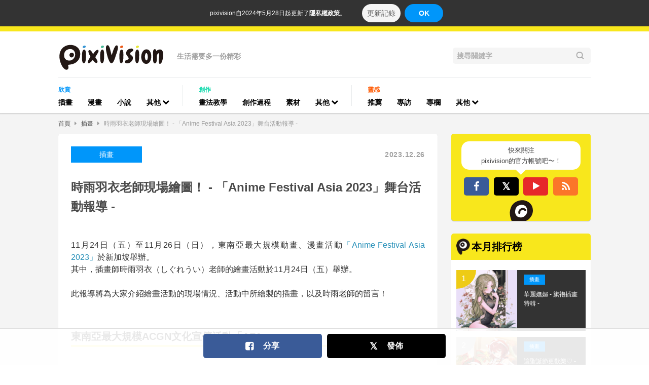

--- FILE ---
content_type: text/html; charset=UTF-8
request_url: https://www.pixivision.net/zh-tw/a/9327
body_size: 10952
content:
<!DOCTYPE html><html prefix="og: http://ogp.me/ns# fb: http://ogp.me/ns/fb#" lang="zh-Hant"><head><meta charset="utf-8"><meta name="viewport" content="width=device-width,initial-scale=1"><meta name="format-detection" content="telephone=no"><meta name="google-site-verification" content="k0r1IBolkBbDrQ2yAMhWWIpKsWy0EcX_7-UqXaEvifg"><meta name="msvalidate.01" content="976BF3C57C7BB95ED5F593695B4A8F8A"><meta property="og:site_name" content="pixivision"><meta property="og:title" content="時雨羽衣老師現場繪圖！ - 「Anime Festival Asia 2023」舞台活動報導 -"><meta property="og:description" content="11月24日（五）至11月26日（日），東南亞最大規模動畫、漫畫活動「Anime Festival Asia 2023」於新加坡舉辦。其中，插畫師時雨羽衣（しぐれうい）老師的繪畫活動於11月24日（五）舉辦。此報導將為大家介紹繪畫活動的現場..."><meta property="og:url" content="https://www.pixivision.net/zh-tw/a/9327"><meta property="og:locale" content="zh_TW"><meta property="og:locale:alternate" content="ja"><meta property="og:locale:alternate" content="en"><meta property="og:locale:alternate" content="zh"><meta property="og:locale:alternate" content="zh_tw"><meta property="og:locale:alternate" content="ko_KR"><meta property="og:locale:alternate" content="th_TH"><meta property="og:locale:alternate" content="ms_MY"><meta property="og:type" content="article"><meta property="og:image" content="https://embed.pixiv.net/spotlight.php?id=9327&amp;lang=zh-tw"><meta property="fb:app_id" content="140810032656374"><meta name="twitter:site" content="@pixivision"><meta name="twitter:title" content="時雨羽衣老師現場繪圖！ - 「Anime Festival Asia 2023」舞台活動報導 -"><meta name="twitter:description" content="11月24日（五）至11月26日（日），東南亞最大規模動畫、漫畫活動「Anime Festival Asia 2023」於新加坡舉辦。其中，插畫師時雨羽衣（しぐれうい）老師的繪畫活動於11月24日（五）舉辦。此報導將為大家介紹繪畫活動的現場..."><meta name="twitter:card" content="summary_large_image"><meta name="twitter:image:src" content="https://embed.pixiv.net/spotlight.php?id=9327&amp;lang=zh-tw"><meta name="robots" content="max-image-preview:large"><meta name="application-name" content="pixivision"><meta name="google" content="nositelinkssearchbox"><title>「Anime Festival Asia 2023」舞台活動報導 -</title><meta name="keywords" content="pixiv,manga,anime,イラスト,同人,web漫画,描き方,動画,pixivision,ピクシビジョン"><meta name="description" content="[pixivision]11月24日（五）至11月26日（日），東南亞最大規模動畫、漫畫活動「Anime Festival Asia 2023」於新加坡舉辦。其中，插畫師時雨羽衣（しぐれうい）老師的繪畫活動於11月24日（五）舉辦。此報導將為大家介紹繪畫活動的現場..."><meta name="thumbnail" content="https://embed.pixiv.net/spotlight.php?id=9327&amp;lang=zh-tw"><link rel="canonical" href="https://www.pixivision.net/zh-tw/a/9327"><link rel="alternate" hreflang="ja" href="https://www.pixivision.net/ja/a/9327"><link rel="alternate" hreflang="en" href="https://www.pixivision.net/en/a/9327"><link rel="alternate" hreflang="zh-Hans" href="https://www.pixivision.net/zh/a/9327"><link rel="alternate" hreflang="zh-Hant" href="https://www.pixivision.net/zh-tw/a/9327"><link rel="alternate" hreflang="x-default" href="https://www.pixivision.net/en/a/9327"><link rel="shortcut icon"  href="https://www.pixivision.net/favicon.ico"><link rel="apple-touch-icon" sizes="180x180" href="https://s.pximg.net/pixivision/images/sp/apple-touch-icon.png"><meta name="apple-mobile-web-app-title" content="pixivision"><link rel="stylesheet" href="https://s.pximg.net/pixivision/css/pixivision.css?766f7fa8b07604211f2a5b74508b2f81"><link href="https://s.pximg.net/pixivision/libs/font-awesome-4.6.3/css/font-awesome.min.css" rel="stylesheet"><link rel="alternate" type="application/rss+xml" href="/zh-tw/rss"><div id="fb-root"></div>
<script>
(function(d, s, id) {
    var js, fjs = d.getElementsByTagName(s)[0];
    if (d.getElementById(id)) return;
    js = d.createElement(s); js.id = id;
    js.src = "//connect.facebook.net/en_US/sdk.js#xfbml=1&version=v2.5";
    fjs.parentNode.insertBefore(js, fjs);
}(document, 'script', 'facebook-jssdk'));
</script>

<script>
window.twttr = (function (d,s,id) {
    var t, js, fjs = d.getElementsByTagName(s)[0];
    if (d.getElementById(id)) return; js=d.createElement(s); js.id=id;
    js.src="//platform.twitter.com/widgets.js"; fjs.parentNode.insertBefore(js, fjs);
    return window.twttr || (t = { _e: [], ready: function(f){ t._e.push(f) } });
}(document, "script", "twitter-wjs"));
</script>
<script src="https://s.pximg.net/pixivision/js/libs/jquery-2.1.4.min.js"></script> <script src="https://s.pximg.net/pixivision/js/libs/stickyfill.min.js" defer></script><script src="https://s.pximg.net/pixivision/js/colon.js?f538eeb63708df2608ad483b16ccb777"></script> <script src="https://s.pximg.net/pixivision/js/zip_player.js?775291d96542e410a3d3e159801b70e5" defer></script><script src="https://s.pximg.net/pixivision/js/app.js?2f769756843e35dec490152f14ac7acc" defer></script><script src="https://s.pximg.net/pixivision/js/libs/sentry-browser-5.5.0.min.js"></script><script>Sentry.init({ dsn: 'https://a9d92b8e1c1845e5b4e4075878a73e71@errortrace.dev/26' });</script></head><body><noscript><iframe src="//www.googletagmanager.com/ns.html?id=GTM-MPJ7DR" height="0" width="0" style="display:none;visibility:hidden"></iframe></noscript><script>
        dataLayer = [{
            ABTestDigitFirst: colon.storage.cookie('p_ab_id'),
            ABTestDigitSecond: colon.storage.cookie('p_ab_id_2')
        }];
        (function(w,d,s,l,i){w[l]=w[l]||[];w[l].push({'gtm.start':
        new Date().getTime(),event:'gtm.js'});var f=d.getElementsByTagName(s)[0],
        j=d.createElement(s),dl=l!='dataLayer'?'&l='+l:'';j.async=true;j.src=
        '//www.googletagmanager.com/gtm.js?id='+i+dl;f.parentNode.insertBefore(j,f);
        })(window,document,'script','dataLayer','GTM-MPJ7DR');
    </script><input type="hidden" id="tt" value="abc94b0e96e72b5a375b5bb48c4e3bc1"><div class="_gdpr-notify-header"><p class="content">pixivision自2024年5月28日起更新了<a href="https://policies.pixiv.net/en/privacy_policy.html" target="_blank" rel="noopener">隱私權政策</a>。</p><a href="https://policies.pixiv.net/ja/privacy_policy.html#revision_history" class="notify-button detail">更新記錄</a><button type="button" class="notify-button agree js-gdpr-notify-agree-button">OK</button></div><div class="body-container"><header class="_header-container"data-gtm-category="Nav"><div class="header-inner-container"><div class="header-inner-top-container"><div class="htd__logo-copy-container"><a href="/zh-tw/"data-gtm-action="BackToHome"data-gtm-label="Logo"><img src="https://s.pximg.net/pixivision/images/pixivision-color-logo.svg" alt="pixivision" class="hdc__logo"></a><div class="hdc__copy">生活需要多一份精彩</div></div><div class="_search-field"><form class="scf__container" action="/zh-tw/s/" method="get"><input class="scf__input-field" type="search" name="q" maxlength="255" value="" placeholder="搜尋關鍵字"><img src="https://s.pximg.net/pixivision/images/common/lupe.svg" class="scf__lupe"></form></div></div><nav class="header-inner-category-container"><div class="_global-nav"><div class="gnv__category-list-group-container"><span class="gnv__category-label spotlight">欣賞</span><ul class="gnv__category-list-group"><li class="gnv__category-list-item spotlight"><a href="/zh-tw/c/illustration"class="gnv__category-link"data-gtm-action="Click"data-gtm-label="illustration">插畫</a></li><li class="gnv__category-list-item spotlight"><a href="/zh-tw/c/manga"class="gnv__category-link"data-gtm-action="Click"data-gtm-label="manga">漫畫</a></li><li class="gnv__category-list-item spotlight"><a href="/zh-tw/c/novels"class="gnv__category-link"data-gtm-action="Click"data-gtm-label="novels">小說</a></li><li class="gnv__category-list-item spotlight"><div class="_dropdown-menu-container"><div class="dpd__button"><div class="dpd__button-inner gnv__category-link"><span>其他</span><span class="fa fa-chevron-down dpd__icon"></span></div></div><ul class="dpd__dropdown-list-group"><li><a href="/zh-tw/c/cosplay"class="dpd__dropdown-link"data-gtm-action="Click"data-gtm-label="cosplay"><div class="dpd__dropdown-list-item spotlight">Cosplay</div></a></li><li><a href="/zh-tw/c/music"class="dpd__dropdown-link"data-gtm-action="Click"data-gtm-label="music"><div class="dpd__dropdown-list-item spotlight">音樂</div></a></li><li><a href="/zh-tw/c/goods"class="dpd__dropdown-link"data-gtm-action="Click"data-gtm-label="goods"><div class="dpd__dropdown-list-item spotlight">周邊</div></a></li></ul></div></li></ul></div><div class="gnv__category-list-group-container"><span class="gnv__category-label tutorial">創作</span><ul class="gnv__category-list-group"><li class="gnv__category-list-item tutorial"><a href="/zh-tw/c/how-to-draw"class="gnv__category-link"data-gtm-action="Click"data-gtm-label="how-to-draw">畫法教學</a></li><li class="gnv__category-list-item tutorial"><a href="/zh-tw/c/draw-step-by-step"class="gnv__category-link"data-gtm-action="Click"data-gtm-label="draw-step-by-step">創作過程</a></li><li class="gnv__category-list-item tutorial"><a href="/zh-tw/c/textures"class="gnv__category-link"data-gtm-action="Click"data-gtm-label="textures">素材</a></li><li class="gnv__category-list-item tutorial"><div class="_dropdown-menu-container"><div class="dpd__button"><div class="dpd__button-inner gnv__category-link"><span>其他</span><span class="fa fa-chevron-down dpd__icon"></span></div></div><ul class="dpd__dropdown-list-group"><li><a href="/zh-tw/c/art-references"class="dpd__dropdown-link"data-gtm-action="Click"data-gtm-label="art-references"><div class="dpd__dropdown-list-item tutorial">作畫參考資料</div></a></li><li><a href="/zh-tw/c/how-to-make"class="dpd__dropdown-link"data-gtm-action="Click"data-gtm-label="how-to-make"><div class="dpd__dropdown-list-item tutorial">製作方法</div></a></li></ul></div></li></ul></div><div class="gnv__category-list-group-container"><span class="gnv__category-label inspiration">靈感</span><ul class="gnv__category-list-group"><li class="gnv__category-list-item inspiration"><a href="/zh-tw/c/recommend"class="gnv__category-link"data-gtm-action="Click"data-gtm-label="recommend">推薦</a></li><li class="gnv__category-list-item inspiration"><a href="/zh-tw/c/interview"class="gnv__category-link"data-gtm-action="Click"data-gtm-label="interview">專訪</a></li><li class="gnv__category-list-item inspiration"><a href="/zh-tw/c/column"class="gnv__category-link"data-gtm-action="Click"data-gtm-label="column">專欄</a></li><li class="gnv__category-list-item inspiration"><div class="_dropdown-menu-container"><div class="dpd__button"><div class="dpd__button-inner gnv__category-link"><span>其他</span><span class="fa fa-chevron-down dpd__icon"></span></div></div><ul class="dpd__dropdown-list-group"><li><a href="/zh-tw/c/news"class="dpd__dropdown-link"data-gtm-action="Click"data-gtm-label="news"><div class="dpd__dropdown-list-item inspiration">趣聞</div></a></li><li><a href="/zh-tw/c/deskwatch"class="dpd__dropdown-link"data-gtm-action="Click"data-gtm-label="deskwatch"><div class="dpd__dropdown-list-item inspiration">參觀工作現場</div></a></li><li><a href="/zh-tw/c/try-out"class="dpd__dropdown-link"data-gtm-action="Click"data-gtm-label="try-out"><div class="dpd__dropdown-list-item inspiration">親自試一試</div></a></li></ul></div></li></ul></div></div></nav></div></header><nav class="_breadcrumb"><ul class="brc__list-group"><li class="brc__list-item link"><a href="/zh-tw/">首頁</a></li><li class="brc__list-item"><span class="fa fa-caret-right"></span></li><li class="brc__list-item link"><a href="/zh-tw/c/illustration">插畫</a></li><li class="brc__list-item"><span class="fa fa-caret-right"></span></li><li class="brc__list-item"><a href="/zh-tw/a/9327">時雨羽衣老師現場繪圖！ - 「Anime Festival Asia 2023」舞台活動報導 -</a></li></ul></nav><div class="_medium-wide-container"><div class="sidebar-layout-container"><div class="main-column-container"><div class="_article-main"><article class="am__article-body-container" data-gtm-category="Article"><header class="am__header"><div class="am__sub-info"><div class="am__categoty-pr"><a href="/zh-tw/c/illustration"data-gtm-action="ClickCategory"data-gtm-label="illustration"><span class="_category-label large spotlight">插畫</span></a></div><time class="_date am__sub-info__date large light-gray"datetime="2023-12-26">2023.12.26</time></div><h1 class="am__title">時雨羽衣老師現場繪圖！ - 「Anime Festival Asia 2023」舞台活動報導 -</h1></header><div class="am__body"><div class="_feature-article-body"><div class="article-item _feature-article-body__paragraph"><div class="fab__paragraph _medium-editor-text"><div>11月24日（五）至11月26日（日），東南亞最大規模動畫、漫畫活動<a href="https://animefestival.asia/afa23/">「Anime Festival Asia 2023」</a>於新加坡舉辦。</div><div>其中，插畫師時雨羽衣（しぐれうい）老師的繪畫活動於11月24日（五）舉辦。</div><p><br /></p><p>此報導將為大家介紹繪畫活動的現場情況、活動中所繪製的插畫，以及時雨老師的留言！</p><p></p></div></div><div class="article-item _feature-article-body__heading" id="id-01HHER5A0894K735HPFD6J5S3V"><h3>東南亞最大規模ACGN文化宣傳活動「AFA」</h3></div><div class="article-item _feature-article-body__paragraph"><div class="fab__paragraph _medium-editor-text"><p>「Anime Festival Asia 2023」是一項與日本的Comic Market類似的展會活動，集宣傳動畫、漫畫等內容的展位，以及創作者本人發布作品的攤位於一體。</p><div>除了在新加坡本國盛況空前之外，來自其鄰近國家的參加者也數不勝數。此次活動就大約有13萬人來場。</div><p></p></div></div><div class="article-item _feature-article-body__image"><div class="fab__paragraph"><div class="fab__image-block__image center"><img src="https://i.pximg.net/imgaz/upload/20231213/843447139.jpg" alt=""></div></div><div class="fab__clearfix"></div></div><div class="article-item _feature-article-body__paragraph"><div class="fab__paragraph _medium-editor-text"><p>與日本Comic Market最大的不同在於，現場會有人氣藝術創作者登台活動。</p><div>包括VTuber主持的脫口秀、動畫製作團隊的討論會，以及新加坡人氣Cosplayer的歌唱表演等，均廣受好評。</div><p><br /></p><p>官方展位還有與時雨老師聯名的限定周邊販售。</p><div>許多商品都一搶而空，可見老師在新加坡的受歡迎程度。</div><p></p></div></div><div class="article-item _feature-article-body__image"><div class="fab__paragraph"><div class="fab__image-block__image center"><img src="https://i.pximg.net/imgaz/upload/20231213/680261111.jpg" alt=""></div></div><div class="fab__clearfix"></div></div><div class="article-item _feature-article-body__heading" id="id-01HHERHWB8PKAXXEHK1HBM37NJ"><h3>歡聲如雷的繪畫活動！</h3></div><div class="article-item _feature-article-body__paragraph"><div class="fab__paragraph _medium-editor-text"><div>時雨羽衣老師作為日本插畫師，參加了繪畫活動。2000人規模的大廳瞬間座無虛席，還有不少觀眾即便沒有座位，也依舊堅持站著觀看。 </div><p></p></div></div><div class="article-item _feature-article-body__image"><div class="fab__paragraph"><div class="fab__image-block__image center"><img src="https://i.pximg.net/imgaz/upload/20231213/584854108.jpg" alt=""></div></div><div class="fab__clearfix"></div></div><div class="article-item _feature-article-body__paragraph"><div class="fab__paragraph _medium-editor-text"><div>隨著時雨老師的登場，觀眾席響起了巨大的歡呼聲。</div><div>老師面向觀眾問候了一聲「Hello」，接下來的節目則由主持人進行日英同步翻譯。</div><p></p></div></div><div class="article-item _feature-article-body__image"><div class="fab__paragraph"><div class="fab__image-block__image center"><img src="https://i.pximg.net/imgaz/upload/20231213/777228910.jpg" alt=""></div></div><div class="fab__clearfix"></div></div><div class="article-item _feature-article-body__paragraph"><div class="fab__paragraph _medium-editor-text"><div>活動中，老師展示了將自己的自畫像從鋪好底色的狀態開始上色的過程。</div><p>據説，這次是時雨老師首次在日本以外地區參加此類繪畫活動。</p><p></p></div></div><div class="article-item _feature-article-body__image"><div class="fab__paragraph"><div class="fab__image-block__image center"><img src="https://i.pximg.net/imgaz/upload/20231213/141676445.jpg" alt=""></div></div><div class="fab__clearfix"></div></div><div class="article-item _feature-article-body__paragraph"><div class="fab__paragraph _medium-editor-text"><p>在時雨老師、主持人和粉絲交流的同時，繪畫的上色工作也在有條不紊地進行。</p><p>前半場以介紹上色方法、服裝上的講究等作畫細節為主，而在後半場，則有不少從粉絲視角提出的獨特問題，有趣又精彩。</p><p></p></div></div><div class="article-item _feature-article-body__image"><div class="fab__paragraph"><div class="fab__image-block__image center"><img src="https://i.pximg.net/imgaz/upload/20231213/316398846.jpg" alt=""></div></div><div class="fab__clearfix"></div></div><div class="article-item _feature-article-body__paragraph"><div class="fab__paragraph _medium-editor-text"><p>還有身披垃圾袋的粉絲問道，「可以發射羽衣光束（譯者註：ういビーム，時雨羽衣老師在直播中衍生出的與粉絲之間的一種互動梗）嗎？」</p><p>通常，繪畫活動都是安靜觀賞居多，但這次氛圍熱鬧，且始終笑聲不斷。</p><p></p></div></div><div class="article-item _feature-article-body__image"><div class="fab__paragraph"><div class="fab__image-block__image center"><img src="https://i.pximg.net/imgaz/upload/20231213/590372201.jpg" alt=""></div></div><div class="fab__clearfix"></div></div><div class="article-item _feature-article-body__heading" id="id-01HHERHWB8PKAXXEHK1HBM37NX"><h3>活動中所繪製的插畫如下！</h3></div><div class="article-item _feature-article-body__pixiv_illust"><div class="am__work"><div class="am__work__info"><a href="https://www.pixiv.net/users/431873?utm_campaign=article_parts__pixiv_illust&amp;utm_medium=9327&amp;utm_source=pixivision" class="am__work__user-icon-container inner-link" target="_blank"><div class="_clickable-image-container"><img src="https://i.pximg.net/user-profile/img/2016/01/08/01/19/08/10351672_76503b15162026338cf1cfddbd0df2ed_170.png" class="am__work__uesr-icon"></div></a><div class="am__work__title-container"><h3 class="am__work__title"><a href="https://www.pixiv.net/artworks/113741593?utm_campaign=article_parts__pixiv_illust&amp;utm_medium=9327&amp;utm_source=pixivision" class="inner-link" target="_blank">ピス！</a></h3><p class="am__work__user-name">by <a href="https://www.pixiv.net/users/431873?utm_campaign=article_parts__pixiv_illust&amp;utm_medium=9327&amp;utm_source=pixivision" class="author-img-container inner-link" target="_blank">しぐれうい</a></p></div></div><div class="am__work__main"><a href="https://www.pixiv.net/artworks/113741593?utm_campaign=article_parts__pixiv_illust&amp;utm_medium=9327&amp;utm_source=pixivision" class="inner-link" target="_blank"><div class="_clickable-image-container fit-inner"><img src="https://i.pximg.net/c/768x1200_80/img-master/img/2023/11/27/00/00/20/113741593_p0_master1200.jpg" class="am__work__illust "></div></a></div><div class="illust__description"><p></p></div></div></div><div class="article-item _feature-article-body__subheading"><h4>＜時雨羽衣老師的留言＞</h4></div><div class="article-item _feature-article-body__paragraph"><div class="fab__paragraph _medium-editor-text"><p>收到前往「Anime Festival Asia 2023」的邀請時，我受寵若驚，心想「怎麼會輪到我？」</p><p>一開始還擔心可能沒有多少人認識我，結果很高興現場有許多人都來觀看活動，讓我非常高興。</p><div>和粉絲們的互動也很愉快，整個繪畫過程都非常開心。</div><div>感謝新加坡的大家~！</div><p></p></div></div><div class="article-item _feature-article-body__profile"><div class="making-body"><div class="making-profile"><div class="profile-wrapper"><img src="https://i.pximg.net/imgaz/upload/20231213/606076068.png" alt=" 時雨羽衣"><div class="profile-contents"><ul><li> 時雨羽衣</li><li class="_medium-editor-text"><div>喜歡繪畫和女高中生的（自稱）16歲少女。</div><div>主業為自由插畫師。</div><p>作品範圍廣闊，包括輕小說的插圖、遊戲、交換卡片遊戲的插畫、Vtuber『大空昴』等等。</p><div>2023年12月，YouTube頻道粉絲數突破160萬人。</div><p></p></li><li><div align="left"><a href="https://www.pixiv.net/users/431873?utm_campaign=article_parts__profile&amp;utm_medium=9327&amp;utm_source=pixivision">pixiv</a><br><a href="https://twitter.com/ui_shig">X（原推特）</a><br></div></li></ul></div></div></div></div></div></div><div class="am__footer _medium-editor-text"></div></div><div class="_related-articles" data-gtm-category="Related Article Latest"><h3 class="rla__heading yellow"><a href="/zh-tw/t/148"class="rla__heading-link" data-gtm-action="ClickHeadingLink"data-gtm-label="插畫師"><span class="_article-heading-tag-name">插畫師</span>相關最新文章</a></h3><ul class="rla__list-group"><li class="rla__list-item"><article class="_article-summary-card-related"><a href="/zh-tw/a/11083" class="ascr__thumbnail-container"data-gtm-action="ClickImage"data-gtm-label="11083"data-gtm-value="1"><div class="_thumbnail" style="background-image: url(https://i.pximg.net/c/260x260_80/img-master/img/2025/08/17/14/04/12/133993421_p0_square1200.jpg);"></div><span class="asc__thumbnail-label alc__rank-label"></span></a><div class="ascr__title-container"><div class="ascr__category-pr"><a href="/zh-tw/c/illustration"data-gtm-action="ClickCategory"data-gtm-label="illustration"data-gtm-value="1"><span class="_category-label spotlight">插畫</span></a></div><a href="/zh-tw/a/11083"data-gtm-action="ClickTitle"data-gtm-label="11083"data-gtm-value="1"><h4 class="ascr__title">從破紀錄的1497件投稿中脫穎而出的獲獎作品是……！？  - pixiv高中生插畫比賽2025結果公布＆作品講...</h4></a></div></article></li><li class="rla__list-item"><article class="_article-summary-card-related"><a href="/zh-tw/a/11040" class="ascr__thumbnail-container"data-gtm-action="ClickImage"data-gtm-label="11040"data-gtm-value="2"><div class="_thumbnail" style="background-image: url(https://i.pximg.net/c/260x260_80/img-master/img/2020/04/05/15/12/45/80580641_p0_square1200.jpg);"></div><span class="asc__thumbnail-label alc__rank-label"></span></a><div class="ascr__title-container"><div class="ascr__category-pr"><a href="/zh-tw/c/interview"data-gtm-action="ClickCategory"data-gtm-label="interview"data-gtm-value="2"><span class="_category-label inspiration">專訪</span></a></div><a href="/zh-tw/a/11040"data-gtm-action="ClickTitle"data-gtm-label="11040"data-gtm-value="2"><h4 class="ascr__title">插畫珍貴的創作過程！ - 創造出迷人原創角色的插畫家SAYA的堅持 -</h4></a></div></article></li><li class="rla__list-item"><article class="_article-summary-card-related"><a href="/zh-tw/a/10950" class="ascr__thumbnail-container"data-gtm-action="ClickImage"data-gtm-label="10950"data-gtm-value="3"><div class="_thumbnail" style="background-image: url(https://i.pximg.net/c/260x260_80/img-master/img/2025/06/05/00/17/01/131154729_p0_square1200.jpg);"></div><span class="asc__thumbnail-label alc__rank-label"></span></a><div class="ascr__title-container"><div class="ascr__category-pr"><a href="/zh-tw/c/illustration"data-gtm-action="ClickCategory"data-gtm-label="illustration"data-gtm-value="3"><span class="_category-label spotlight">插畫</span></a></div><a href="/zh-tw/a/10950"data-gtm-action="ClickTitle"data-gtm-label="10950"data-gtm-value="3"><h4 class="ascr__title">【紀念電子畫集開放免費下載】「春魚插畫比賽2025」結果＆講評公佈！</h4></a></div></article></li><li class="rla__list-item"><article class="_article-summary-card-related"><a href="/zh-tw/a/10876" class="ascr__thumbnail-container"data-gtm-action="ClickImage"data-gtm-label="10876"data-gtm-value="4"><div class="_thumbnail" style="background-image: url(https://i.pximg.net/c/260x260_80/img-master/img/2025/01/31/18/55/09/126750719_p0_square1200.jpg);"></div><span class="asc__thumbnail-label alc__rank-label"></span></a><div class="ascr__title-container"><div class="ascr__category-pr"><a href="/zh-tw/c/interview"data-gtm-action="ClickCategory"data-gtm-label="interview"data-gtm-value="4"><span class="_category-label inspiration">專訪</span></a></div><a href="/zh-tw/a/10876"data-gtm-action="ClickTitle"data-gtm-label="10876"data-gtm-value="4"><h4 class="ascr__title">【作品介紹&amp;訪談】光影與色彩編織出撲朔迷離的世界 - 概念設計師兼插畫家Airi Pan的Artist&#039;s S...</h4></a></div></article></li></ul></div><div class="_related-articles" data-gtm-category="Related Article Popular"><h3 class="rla__heading yellow"><a href="/zh-tw/t/148"class="rla__heading-link" data-gtm-action="ClickHeadingLink"data-gtm-label="插畫師">喜歡<span class="_article-heading-tag-name">插畫師</span>的人也喜歡這些</a></h3><ul class="rla__list-group"><li class="rla__list-item"><article class="_article-summary-card-related"><a href="/zh-tw/a/8095" class="ascr__thumbnail-container"data-gtm-action="ClickImage"data-gtm-label="8095"data-gtm-value="1"><div class="_thumbnail" style="background-image: url(https://i.pximg.net/c/260x260_80/img-master/img/2019/08/09/00/32/31/76154735_p0_square1200.jpg);"></div><span class="asc__thumbnail-label alc__rank-label"></span></a><div class="ascr__title-container"><div class="ascr__category-pr"><a href="/zh-tw/c/illustration"data-gtm-action="ClickCategory"data-gtm-label="illustration"data-gtm-value="1"><span class="_category-label spotlight">插畫</span></a></div><a href="/zh-tw/a/8095"data-gtm-action="ClickTitle"data-gtm-label="8095"data-gtm-value="1"><h4 class="ascr__title">滿溢而出的情感 - 「喜極而泣」插畫特輯 -</h4></a></div></article></li><li class="rla__list-item"><article class="_article-summary-card-related"><a href="/zh-tw/a/10146" class="ascr__thumbnail-container"data-gtm-action="ClickImage"data-gtm-label="10146"data-gtm-value="2"><div class="_thumbnail" style="background-image: url(https://i.pximg.net/c/260x260_80/img-master/img/2024/08/25/00/00/08/121801884_p0_square1200.jpg);"></div><span class="asc__thumbnail-label alc__rank-label"></span></a><div class="ascr__title-container"><div class="ascr__category-pr"><a href="/zh-tw/c/interview"data-gtm-action="ClickCategory"data-gtm-label="interview"data-gtm-value="2"><span class="_category-label inspiration">專訪</span></a></div><a href="/zh-tw/a/10146"data-gtm-action="ClickTitle"data-gtm-label="10146"data-gtm-value="2"><h4 class="ascr__title">「VTuber時雨羽衣是一個作品」- 插畫師時雨羽衣個展「牽動雨絲」長篇專訪 -</h4></a></div></article></li><li class="rla__list-item"><article class="_article-summary-card-related"><a href="/zh-tw/a/6761" class="ascr__thumbnail-container"data-gtm-action="ClickImage"data-gtm-label="6761"data-gtm-value="3"><div class="_thumbnail" style="background-image: url(https://i.pximg.net/c/260x260_80/img-master/img/2013/12/21/00/21/16/40391211_p0_square1200.jpg);"></div><span class="asc__thumbnail-label alc__rank-label"></span></a><div class="ascr__title-container"><div class="ascr__category-pr"><a href="/zh-tw/c/illustration"data-gtm-action="ClickCategory"data-gtm-label="illustration"data-gtm-value="3"><span class="_category-label spotlight">插畫</span></a></div><a href="/zh-tw/a/6761"data-gtm-action="ClickTitle"data-gtm-label="6761"data-gtm-value="3"><h4 class="ascr__title">毫無戒備的魅力 - 小露腹部插畫特輯 -</h4></a></div></article></li><li class="rla__list-item"><article class="_article-summary-card-related"><a href="/zh-tw/a/7628" class="ascr__thumbnail-container"data-gtm-action="ClickImage"data-gtm-label="7628"data-gtm-value="4"><div class="_thumbnail" style="background-image: url(https://i.pximg.net/c/260x260_80/img-master/img/2020/05/31/16/56/32/81062093_p0_square1200.jpg);"></div><span class="asc__thumbnail-label alc__rank-label"></span></a><div class="ascr__title-container"><div class="ascr__category-pr"><a href="/zh-tw/c/illustration"data-gtm-action="ClickCategory"data-gtm-label="illustration"data-gtm-value="4"><span class="_category-label spotlight">插畫</span></a></div><a href="/zh-tw/a/7628"data-gtm-action="ClickTitle"data-gtm-label="7628"data-gtm-value="4"><h4 class="ascr__title">又軟萌又可愛♡ - 貓嘴插畫特輯 -</h4></a></div></article></li><li class="rla__list-item"><article class="_article-summary-card-related"><a href="/zh-tw/a/2764" class="ascr__thumbnail-container"data-gtm-action="ClickImage"data-gtm-label="2764"data-gtm-value="5"><div class="_thumbnail" style="background-image: url(https://i.pximg.net/c/260x260_80/imgaz/upload/20170821/774369862.jpg);"></div><span class="asc__thumbnail-label alc__rank-label"></span></a><div class="ascr__title-container"><div class="ascr__category-pr"><a href="/zh-tw/c/illustration"data-gtm-action="ClickCategory"data-gtm-label="illustration"data-gtm-value="5"><span class="_category-label spotlight">插畫</span></a></div><a href="/zh-tw/a/2764"data-gtm-action="ClickTitle"data-gtm-label="2764"data-gtm-value="5"><h4 class="ascr__title">【全球的插畫師】細膩的光線令人沉醉。精選10位臺灣插畫師</h4></a></div></article></li><li class="rla__list-item"><article class="_article-summary-card-related"><a href="/zh-tw/a/4210" class="ascr__thumbnail-container"data-gtm-action="ClickImage"data-gtm-label="4210"data-gtm-value="6"><div class="_thumbnail" style="background-image: url(https://i.pximg.net/c/260x260_80/img-master/img/2017/06/11/01/22/25/63324090_p0_square1200.jpg);"></div><span class="asc__thumbnail-label alc__rank-label"></span></a><div class="ascr__title-container"><div class="ascr__category-pr"><a href="/zh-tw/c/illustration"data-gtm-action="ClickCategory"data-gtm-label="illustration"data-gtm-value="6"><span class="_category-label spotlight">插畫</span></a></div><a href="/zh-tw/a/4210"data-gtm-action="ClickTitle"data-gtm-label="4210"data-gtm-value="6"><h4 class="ascr__title">唱歌和說話全都交給他們吧！VOICEROID特輯</h4></a></div></article></li><li class="rla__list-item"><article class="_article-summary-card-related"><a href="/zh-tw/a/10192" class="ascr__thumbnail-container"data-gtm-action="ClickImage"data-gtm-label="10192"data-gtm-value="7"><div class="_thumbnail" style="background-image: url(https://i.pximg.net/c/260x260_80/img-master/img/2024/05/03/00/00/07/118370203_p0_square1200.jpg);"></div><span class="asc__thumbnail-label alc__rank-label"></span></a><div class="ascr__title-container"><div class="ascr__category-pr"><a href="/zh-tw/c/illustration"data-gtm-action="ClickCategory"data-gtm-label="illustration"data-gtm-value="7"><span class="_category-label spotlight">插畫</span></a></div><a href="/zh-tw/a/10192"data-gtm-action="ClickTitle"data-gtm-label="10192"data-gtm-value="7"><h4 class="ascr__title">再拉高一點♡ - 膝上襪插畫特輯 -</h4></a></div></article></li><li class="rla__list-item"><article class="_article-summary-card-related"><a href="/zh-tw/a/2421" class="ascr__thumbnail-container"data-gtm-action="ClickImage"data-gtm-label="2421"data-gtm-value="8"><div class="_thumbnail" style="background-image: url(https://i.pximg.net/c/260x260_80/img-master/img/2017/03/27/16/05/15/62119118_p0_square1200.jpg);"></div><span class="asc__thumbnail-label alc__rank-label"></span></a><div class="ascr__title-container"><div class="ascr__category-pr"><a href="/zh-tw/c/illustration"data-gtm-action="ClickCategory"data-gtm-label="illustration"data-gtm-value="8"><span class="_category-label spotlight">插畫</span></a></div><a href="/zh-tw/a/2421"data-gtm-action="ClickTitle"data-gtm-label="2421"data-gtm-value="8"><h4 class="ascr__title">【全球的插畫師】迷人的鮮豔色彩！精選12位韓國插畫師</h4></a></div></article></li></ul></div><div class="am__share-buttons"><div class="am__share-buttons__heading">分享本文</div><ul class="_share-buttons-list-group js__popup-area-end"data-gtm-category="Article Bottom Share Button"><li class="shb__item" data-gtm-action="Share" data-gtm-label="Facebook"><a href="https://www.facebook.com/sharer.php?app_id=140810032656374&u=https%3A%2F%2Fwww.pixivision.net%2Fzh-tw%2Fa%2F9327&display=popup"onclick="window.open(this.getAttribute('href'), '', 'menubar=no,toolbar=no,resizable=yes,scrollbars=yes,height=470,width=550');return false;"target="_blank" rel="noopener"class="shb__link tweet-button"><div class="_button bold facebook"><span class="btn__icon fa fa-facebook-square"></span><span class="">分享</span></div></a></li><li class="shb__item" data-gtm-action="Share" data-gtm-label="Twitter"><a href="https://twitter.com/intent/tweet?url=https%3A%2F%2Fwww.pixivision.net%2Fzh-tw%2Fa%2F9327&text=%E6%99%82%E9%9B%A8%E7%BE%BD%E8%A1%A3%E8%80%81%E5%B8%AB%E7%8F%BE%E5%A0%B4%E7%B9%AA%E5%9C%96%EF%BC%81%20-%20%E3%80%8CAnime%20Festival%20Asia%202023%E3%80%8D%E8%88%9E%E5%8F%B0%E6%B4%BB%E5%8B%95%E5%A0%B1%E5%B0%8E%20-%20%7C%20pixivision"target="_blank" rel="noopener"class="shb__link tweet-button"><div class="_button bold twitter"><span class="btn__icon fa fa-twitter"></span><span>發佈</span></div></a></li></ul></div><div class="_floated-bottom-bar white with-popup"><div class="fbb__inner"><ul class="_share-buttons-list-group" data-gtm-category="Article Popup Share Button"><li class="shb__item" data-gtm-action="Share" data-gtm-label="Facebook"><a href="https://www.facebook.com/sharer.php?app_id=140810032656374&u=https%3A%2F%2Fwww.pixivision.net%2Fzh-tw%2Fa%2F9327&display=popup"onclick="window.open(this.getAttribute('href'), '', 'menubar=no,toolbar=no,resizable=yes,scrollbars=yes,height=470,width=550');return false;"target="_blank" rel="noopener"class="shb__link tweet-button"><div class="_button bold facebook"><span class="btn__icon fa fa-facebook-square"></span><span class="">分享</span></div></a></li><li class="shb__item" data-gtm-action="Share" data-gtm-label="Twitter"><a href="https://twitter.com/intent/tweet?url=https%3A%2F%2Fwww.pixivision.net%2Fzh-tw%2Fa%2F9327&text=%E6%99%82%E9%9B%A8%E7%BE%BD%E8%A1%A3%E8%80%81%E5%B8%AB%E7%8F%BE%E5%A0%B4%E7%B9%AA%E5%9C%96%EF%BC%81%20-%20%E3%80%8CAnime%20Festival%20Asia%202023%E3%80%8D%E8%88%9E%E5%8F%B0%E6%B4%BB%E5%8B%95%E5%A0%B1%E5%B0%8E%20-%20%7C%20pixivision"target="_blank" rel="noopener"class="shb__link tweet-button"><div class="_button bold twitter"><span class="btn__icon fa fa-twitter"></span><span>發佈</span></div></a></li></ul></div></div></article><div class="am__tags" data-gtm-category="Article"><h3 class="am__tags__heading yellow">本文標籤</h3><ul class="_tag-list"><a href="/zh-tw/t/98"data-gtm-action="ClickTag" data-gtm-label="活動"><li class="tls__list-item button">活動</li></a><a href="/zh-tw/t/148"data-gtm-action="ClickTag" data-gtm-label="插畫師"><li class="tls__list-item button">插畫師</li></a><a href="/zh-tw/t/76"data-gtm-action="ClickTag" data-gtm-label="記錄、心得"><li class="tls__list-item button">記錄、心得</li></a></ul></div><div class="am__push" data-gtm-category="Article Subscribe"><div class="am__push__thumbnail" style="background-image: url('https://embed.pixiv.net/spotlight.php?id=9327&amp;lang=zh-tw');"></div><div class="am__push__subscribe"><div class="am__push__text">記得來Facebook關注pixivision！</div><div class="am__push__follow-button"><div class="am__push__fb-like fb-like"data-href="https://www.facebook.com/pixivision/"data-layout="button_count"data-action="like"data-show-faces="false"data-share="false"data-gtm-action="Follow"data-gtm-label="Facebook"></div></div><div class="am__push__note">還有X哦！<br></div><div class="am__push__follow-button-small"><a href="https://twitter.com/pixivision" class="twitter-follow-button"data-show-count="false"data-size="large"data-show-screen-name="false"data-gtm-action="Follow"data-gtm-label="Twitter">Follow @pixivision</a></div><div class="am__push__note-foot">pixivision最新資訊每日送上♪</div></div></div><div class="_related-articles" data-gtm-category="Article Latest"><h3 class="rla__heading spotlight"><a href="/zh-tw/c/illustration"data-gtm-action="ClickRecommendedCategory"data-gtm-label="illustration">插畫相關最新文章</a></h3><ul class="rla__list-group"><li class="rla__list-item"><article class="_article-summary-card-related"><a href="/zh-tw/a/9790" class="ascr__thumbnail-container"data-gtm-action="ClickImage"data-gtm-label="9790"data-gtm-value="1"><div class="_thumbnail" style="background-image: url(https://i.pximg.net/c/260x260_80/img-master/img/2025/04/14/20/25/02/129307500_p0_square1200.jpg);"></div><span class="asc__thumbnail-label alc__rank-label"></span></a><div class="ascr__title-container"><div class="ascr__category-pr"><a href="/zh-tw/c/illustration"data-gtm-action="ClickCategory"data-gtm-label="illustration"data-gtm-value="1"><span class="_category-label spotlight">插畫</span></a></div><a href="/zh-tw/a/9790"data-gtm-action="ClickTitle"data-gtm-label="9790"data-gtm-value="1"><h4 class="ascr__title">高雅而神祕 - 紫髮插畫特輯 -</h4></a></div></article></li><li class="rla__list-item"><article class="_article-summary-card-related"><a href="/zh-tw/a/11224" class="ascr__thumbnail-container"data-gtm-action="ClickImage"data-gtm-label="11224"data-gtm-value="2"><div class="_thumbnail" style="background-image: url(https://i.pximg.net/c/260x260_80/img-master/img/2025/05/17/15/32/39/130500944_p0_square1200.jpg);"></div><span class="asc__thumbnail-label alc__rank-label"></span></a><div class="ascr__title-container"><div class="ascr__category-pr"><a href="/zh-tw/c/illustration"data-gtm-action="ClickCategory"data-gtm-label="illustration"data-gtm-value="2"><span class="_category-label spotlight">插畫</span></a></div><a href="/zh-tw/a/11224"data-gtm-action="ClickTitle"data-gtm-label="11224"data-gtm-value="2"><h4 class="ascr__title">療癒的色彩 - 植物插畫特輯 -</h4></a></div></article></li><li class="rla__list-item"><article class="_article-summary-card-related"><a href="/zh-tw/a/11120" class="ascr__thumbnail-container"data-gtm-action="ClickImage"data-gtm-label="11120"data-gtm-value="3"><div class="_thumbnail" style="background-image: url(https://i.pximg.net/c/260x260_80/img-master/img/2025/10/08/01/29/42/136005020_p0_square1200.jpg);"></div><span class="asc__thumbnail-label alc__rank-label"></span></a><div class="ascr__title-container"><div class="ascr__category-pr"><a href="/zh-tw/c/illustration"data-gtm-action="ClickCategory"data-gtm-label="illustration"data-gtm-value="3"><span class="_category-label spotlight">插畫</span></a></div><a href="/zh-tw/a/11120"data-gtm-action="ClickTitle"data-gtm-label="11120"data-gtm-value="3"><h4 class="ascr__title">點綴頸畔♡ - 項圈插畫特輯 -</h4></a></div></article></li><li class="rla__list-item"><article class="_article-summary-card-related"><a href="/zh-tw/a/11141" class="ascr__thumbnail-container"data-gtm-action="ClickImage"data-gtm-label="11141"data-gtm-value="4"><div class="_thumbnail" style="background-image: url(https://i.pximg.net/c/260x260_80/img-master/img/2025/11/03/17/55/09/137051925_p0_square1200.jpg);"></div><span class="asc__thumbnail-label alc__rank-label"></span></a><div class="ascr__title-container"><div class="ascr__category-pr"><a href="/zh-tw/c/illustration"data-gtm-action="ClickCategory"data-gtm-label="illustration"data-gtm-value="4"><span class="_category-label spotlight">插畫</span></a></div><a href="/zh-tw/a/11141"data-gtm-action="ClickTitle"data-gtm-label="11141"data-gtm-value="4"><h4 class="ascr__title">隨性又帥氣♡ - 狼尾頭插畫特輯 -</h4></a></div></article></li></ul><div class="rla__more-container"><span class="rla__more"><a href="/zh-tw/c/illustration"data-gtm-action="LoadMore" class="rla__more__link">查看更多▶︎</a></span></div></div></div></div><aside class="sidebar-container"><div class="sidebar-contents-container"><section class="_follow-us-card" data-gtm-category="Follow Area"><header class="flc__header"><p class="flc__header__heading">快來關注<br />pixivision的官方帳號吧〜！</p></header><ul class="flc__button-list-group"><li class="flc__button-list-item"><a href="https://www.facebook.com/pixivision/" target="_blank"data-gtm-action="Follow"data-gtm-label="Facebook"><span class="flc__button flc__button--facebook"><span class="fa fa-facebook"></span></span></a></li><li class="flc__button-list-item"><a href="https://twitter.com/pixivision" target="_blank"data-gtm-action="Follow"data-gtm-label="Twitter"><span class="flc__button flc__button--twitter"><span class="fa fa-twitter"></span></span></a></li><li class="flc__button-list-item"><a href="https://www.youtube.com/pixivision/" target="_blank"data-gtm-action="Follow"data-gtm-label="Youtube"><span class="flc__button flc__button--youtube"><span class="fa fa-play"></span></span></a></li><li class="flc__button-list-item"><a href="/zh-tw/rss"data-gtm-action="Follow"data-gtm-label="RSS"><span class="flc__button flc__button--rss"><span class="fa fa-rss"></span></span></a></li></ul></section></div><div class="sidebar-contents-container"><section class="_articles-list-card" data-gtm-category="Ranking Area"><header class="alc__header"><img src="https://s.pximg.net/pixivision/images/p-02.png" class="alc__header__image" alt="p-chan"><span class="alc__heading">本月排行榜</span></header><ul class="alc__articles-list-group alc__articles-list-group--ranking"><li class="alc__articles-list-item"><article class="_article-summary-card"><div class="asc__thumbnail-container"><a href="/zh-tw/a/11241"data-gtm-action="ClickImage"data-gtm-label="11241"><div class="_thumbnail" style="background-image: url(https://i.pximg.net/c/260x260_80/img-master/img/2024/02/02/17/55/02/115695699_p0_square1200.jpg);"></div><span class="asc__thumbnail-label alc__rank-label"></span></a></div><div class="asc__title-container"><div class="asc__category-pr"><a href="/zh-tw/c/illustration"class="asc__category-link"data-gtm-action="ClickCategory"data-gtm-label="illustration"><span class="_category-label spotlight">插畫</span></a></div><a href="/zh-tw/a/11241"class="asc__title-link"data-gtm-action="ClickTitle"data-gtm-label="11241"><p class="asc__title">華麗嫵媚 - 旗袍插畫特輯 -</p></a></div></article></li><li class="alc__articles-list-item"><article class="_article-summary-card"><div class="asc__thumbnail-container"><a href="/zh-tw/a/11093"data-gtm-action="ClickImage"data-gtm-label="11093"><div class="_thumbnail" style="background-image: url(https://i.pximg.net/c/260x260_80/img-master/img/2024/12/24/16/58/09/125485000_p0_square1200.jpg);"></div><span class="asc__thumbnail-label alc__rank-label"></span></a></div><div class="asc__title-container"><div class="asc__category-pr"><a href="/zh-tw/c/illustration"class="asc__category-link"data-gtm-action="ClickCategory"data-gtm-label="illustration"><span class="_category-label spotlight">插畫</span></a></div><a href="/zh-tw/a/11093"class="asc__title-link"data-gtm-action="ClickTitle"data-gtm-label="11093"><p class="asc__title">讓聖誕節更歡樂♡ - 聖誕裝插畫特輯 -</p></a></div></article></li><li class="alc__articles-list-item"><article class="_article-summary-card"><div class="asc__thumbnail-container"><a href="/zh-tw/a/11286"data-gtm-action="ClickImage"data-gtm-label="11286"><div class="_thumbnail" style="background-image: url(https://i.pximg.net/c/260x260_80/img-master/img/2025/09/16/18/47/01/135174335_p0_square1200.jpg);"></div><span class="asc__thumbnail-label alc__rank-label"></span></a></div><div class="asc__title-container"><div class="asc__category-pr"><a href="/zh-tw/c/illustration"class="asc__category-link"data-gtm-action="ClickCategory"data-gtm-label="illustration"><span class="_category-label spotlight">插畫</span></a></div><a href="/zh-tw/a/11286"class="asc__title-link"data-gtm-action="ClickTitle"data-gtm-label="11286"><p class="asc__title">乘風而行的優雅 - 長大衣插畫特輯 -</p></a></div></article></li><li class="alc__articles-list-item"><article class="_article-summary-card"><div class="asc__thumbnail-container"><a href="/zh-tw/a/11227"data-gtm-action="ClickImage"data-gtm-label="11227"><div class="_thumbnail" style="background-image: url(https://i.pximg.net/c/260x260_80/img-master/img/2024/01/16/19/48/24/115222340_p0_square1200.jpg);"></div><span class="asc__thumbnail-label alc__rank-label"></span></a></div><div class="asc__title-container"><div class="asc__category-pr"><a href="/zh-tw/c/illustration"class="asc__category-link"data-gtm-action="ClickCategory"data-gtm-label="illustration"><span class="_category-label spotlight">插畫</span></a></div><a href="/zh-tw/a/11227"class="asc__title-link"data-gtm-action="ClickTitle"data-gtm-label="11227"><p class="asc__title">低調閃耀 - 銀＆白髪插畫特輯 -</p></a></div></article></li><li class="alc__articles-list-item"><article class="_article-summary-card"><div class="asc__thumbnail-container"><a href="/zh-tw/a/11247"data-gtm-action="ClickImage"data-gtm-label="11247"><div class="_thumbnail" style="background-image: url(https://i.pximg.net/c/260x260_80/img-master/img/2024/08/06/00/00/13/121218366_p0_square1200.jpg);"></div><span class="asc__thumbnail-label alc__rank-label"></span></a></div><div class="asc__title-container"><div class="asc__category-pr"><a href="/zh-tw/c/illustration"class="asc__category-link"data-gtm-action="ClickCategory"data-gtm-label="illustration"><span class="_category-label spotlight">插畫</span></a></div><a href="/zh-tw/a/11247"class="asc__title-link"data-gtm-action="ClickTitle"data-gtm-label="11247"><p class="asc__title">解放魅力♡ - 腋下插畫特輯 -</p></a></div></article></li></ul></section></div><div class="sidebar-contents-container"><section class="_articles-list-card" data-gtm-category="Osusume Area"><header class="alc__header"><img src="https://s.pximg.net/pixivision/images/p-01.png" class="alc__header__image" alt="p-chan"><span class="alc__heading">推薦</span></header><ul class="alc__articles-list-group"><li class="alc__articles-list-item"><article class="_article-summary-card"><div class="asc__thumbnail-container"><a href="/zh-tw/a/8653"data-gtm-action="ClickImage"data-gtm-label="8653"><div class="_thumbnail" style="background-image: url(https://i.pximg.net/c/260x260_80/img-master/img/2021/06/28/21/35/52/90859193_p0_square1200.jpg);"></div><span class="asc__thumbnail-label alc__rank-label"></span></a></div><div class="asc__title-container"><div class="asc__category-pr"><a href="/zh-tw/c/illustration"class="asc__category-link"data-gtm-action="ClickCategory"data-gtm-label="illustration"><span class="_category-label spotlight">插畫</span></a></div><a href="/zh-tw/a/8653"class="asc__title-link"data-gtm-action="ClickTitle"data-gtm-label="8653"><p class="asc__title">老師♡歡迎來到「奇普托斯」 - 阿拜多斯高中＆山海經高中學生同人作品【...</p></a></div></article></li><li class="alc__articles-list-item"><article class="_article-summary-card"><div class="asc__thumbnail-container"><a href="/zh-tw/a/8810"data-gtm-action="ClickImage"data-gtm-label="8810"><div class="_thumbnail" style="background-image: url(https://i.pximg.net/c/260x260_80/imgaz/upload/20230622/762312674.jpg);"></div><span class="asc__thumbnail-label alc__rank-label"></span></a></div><div class="asc__title-container"><div class="asc__category-pr"><a href="/zh-tw/c/interview"class="asc__category-link"data-gtm-action="ClickCategory"data-gtm-label="interview"><span class="_category-label inspiration">專訪</span></a></div><a href="/zh-tw/a/8810"class="asc__title-link"data-gtm-action="ClickTitle"data-gtm-label="8810"><p class="asc__title">「以架著相機的感覺來讀腳本」人氣WEBTOON漫畫分鏡師兼指導者親授進...</p></a></div></article></li><li class="alc__articles-list-item"><article class="_article-summary-card"><div class="asc__thumbnail-container"><a href="/zh-tw/a/8831"data-gtm-action="ClickImage"data-gtm-label="8831"><div class="_thumbnail" style="background-image: url(https://i.pximg.net/c/260x260_80/img-master/img/2019/08/19/00/24/03/76337159_p0_square1200.jpg);"></div><span class="asc__thumbnail-label alc__rank-label"></span></a></div><div class="asc__title-container"><div class="asc__category-pr"><a href="/zh-tw/c/illustration"class="asc__category-link"data-gtm-action="ClickCategory"data-gtm-label="illustration"><span class="_category-label spotlight">插畫</span></a></div><a href="/zh-tw/a/8831"class="asc__title-link"data-gtm-action="ClickTitle"data-gtm-label="8831"><p class="asc__title">尋找真正重要的事物 - 《萊莎的鍊金工房》同人作品特輯 -</p></a></div></article></li><li class="alc__articles-list-item"><article class="_article-summary-card"><div class="asc__thumbnail-container"><a href="/zh-tw/a/8070"data-gtm-action="ClickImage"data-gtm-label="8070"><div class="_thumbnail" style="background-image: url(https://i.pximg.net/c/260x260_80/img-master/img/2022/02/04/00/16/49/95982395_p0_square1200.jpg);"></div><span class="asc__thumbnail-label alc__rank-label"></span></a></div><div class="asc__title-container"><div class="asc__category-pr"><a href="/zh-tw/c/illustration"class="asc__category-link"data-gtm-action="ClickCategory"data-gtm-label="illustration"><span class="_category-label spotlight">插畫</span></a></div><a href="/zh-tw/a/8070"class="asc__title-link"data-gtm-action="ClickTitle"data-gtm-label="8070"><p class="asc__title">性感小心思♡ - 吊襪帶插畫特輯 -</p></a></div></article></li><li class="alc__articles-list-item"><article class="_article-summary-card"><div class="asc__thumbnail-container"><a href="/zh-tw/a/8585"data-gtm-action="ClickImage"data-gtm-label="8585"><div class="_thumbnail" style="background-image: url(https://i.pximg.net/c/260x260_80/img-master/img/2022/08/14/16/35/23/100478340_p0_square1200.jpg);"></div><span class="asc__thumbnail-label alc__rank-label"></span></a></div><div class="asc__title-container"><div class="asc__category-pr"><a href="/zh-tw/c/illustration"class="asc__category-link"data-gtm-action="ClickCategory"data-gtm-label="illustration"><span class="_category-label spotlight">插畫</span></a></div><a href="/zh-tw/a/8585"class="asc__title-link"data-gtm-action="ClickTitle"data-gtm-label="8585"><p class="asc__title">膝上襪跟短裙的超強合體技♡ - 「絕對領域」插畫特輯 -</p></a></div></article></li></ul></section></div><div class="sidebar-contents-container _sticky"><section class="_follow-us-card" data-gtm-category="Follow Area Sticky"><header class="flc__header"><p class="flc__header__heading">快來關注<br />pixivision的官方帳號吧〜！</p></header><ul class="flc__button-list-group"><li class="flc__button-list-item"><a href="https://www.facebook.com/pixivision/" target="_blank"data-gtm-action="Follow"data-gtm-label="Facebook"><span class="flc__button flc__button--facebook"><span class="fa fa-facebook"></span></span></a></li><li class="flc__button-list-item"><a href="https://twitter.com/pixivision" target="_blank"data-gtm-action="Follow"data-gtm-label="Twitter"><span class="flc__button flc__button--twitter"><span class="fa fa-twitter"></span></span></a></li><li class="flc__button-list-item"><a href="https://www.youtube.com/pixivision/" target="_blank"data-gtm-action="Follow"data-gtm-label="Youtube"><span class="flc__button flc__button--youtube"><span class="fa fa-play"></span></span></a></li><li class="flc__button-list-item"><a href="/zh-tw/rss"data-gtm-action="Follow"data-gtm-label="RSS"><span class="flc__button flc__button--rss"><span class="fa fa-rss"></span></span></a></li></ul></section></div></aside><script>
            (() => {
                'use strict';
                const internalLinks = document.querySelectorAll('a[href^="#"]');
                internalLinks.forEach(function (internalLink) {
                    internalLink.addEventListener('click', event => {
                        event.preventDefault();
                        const href = event.target.getAttribute('href');
                        const target = document.querySelector(href);
                        target.scrollIntoView();
                    });
                });
            })();
            </script></div></div><footer class="_footer-container" data-gtm-category="Footer"><div class="footer-main-nav-container"><div class="footer-main-nav-inner-container"><nav class="_footer-main-nav"><ul class="fmn__links-list-group"><li class="fmn__links-list-item"><a href="/zh-tw/"data-gtm-action="BackToHome"data-gtm-label="Link">首頁</a></li><li class="fmn__links-list-item"><a href="/zh-tw/about"data-gtm-action="Click"data-gtm-label="About">pixivision簡介</a></li><li class="fmn__links-list-item"><a href="https://www.pixiv.net/spotlight/idea.php?lang=zh_tw" target="_blank" rel="noopener"data-gtm-action="Click"data-gtm-label="Suggest">提供主題</a></li></ul><ul class="fmn__links-list-group language"><li class="fmn__links-list-item "><a href="/en/a/9327"class="change-language-link"data-language="en"data-gtm-action="ChangeLang"data-gtm-label="en">English</a></li><li class="fmn__links-list-item "><a href="/zh/a/9327"class="change-language-link"data-language="zh"data-gtm-action="ChangeLang"data-gtm-label="zh">简体中文</a></li><li class="fmn__links-list-item active"><a href="/zh-tw/a/9327"class="change-language-link"data-language="zh_tw"data-gtm-action="ChangeLang"data-gtm-label="zh_tw">繁體中文</a></li><li class="fmn__links-list-item "><a href="/ko/a/9327"class="change-language-link"data-language="ko"data-gtm-action="ChangeLang"data-gtm-label="ko">한국어</a></li><li class="fmn__links-list-item "><a href="/th/a/9327"class="change-language-link"data-language="th"data-gtm-action="ChangeLang"data-gtm-label="th">ภาษาไทย</a></li><li class="fmn__links-list-item "><a href="/ms/a/9327"class="change-language-link"data-language="ms"data-gtm-action="ChangeLang"data-gtm-label="ms">Bahasa Melayu</a></li><li class="fmn__links-list-item "><a href="/ja/a/9327"class="change-language-link"data-language="ja"data-gtm-action="ChangeLang"data-gtm-label="ja">日本語</a></li></ul></nav></div></div><div class="footer-sub-nav-container"><div class="footer-sub-nav-inner-container"><nav class="_footer-sub-nav"><ul class="fsn__links-list-group"><li class="fsn__links-list-item"><a href="/zh-tw/"data-gtm-action="BackToHome"data-gtm-label="Logo"><img class="fsn__logo" alt="pixivision" src="https://s.pximg.net/pixivision/images/sp/pixivision-white-logo.svg"></a></li><li class="fsn__links-list-item"><a href="https://www.pixiv.co.jp/" target="_blank" rel="noopener"data-gtm-action="Click"data-gtm-label="AboutUs">營運公司</a></li><li class="fsn__links-list-item"><a href="https://policies.pixiv.net/" target="_blank" rel="noopener"data-gtm-action="Click"data-gtm-label="Terms">使用條款</a></li><li class="fsn__links-list-item"><a href="https://www.pixiv.net/support?mode=inquiry&type=6&service=pixivision" target="_blank" rel="noopener"data-gtm-action="Click"data-gtm-label="Contact">聯繫客服</a></li><li class="fsn__links-list-item"><a href="https://www.pixiv.net/ads" target="_blank" rel="noopener"data-gtm-action="Click"data-gtm-label="Advertise">刊登廣告</a></li><li class="fsn__links-list-item"><a href="https://policies.pixiv.net/ja/privacy_policy.html" target="_blank" rel="noopener"data-gtm-action="Click"data-gtm-label="PrivacyPolicy">隱私政策</a></li></ul><span class="fsn__links-list-item">©pixiv</span></nav></div></div></footer></div></body></html>

--- FILE ---
content_type: application/javascript
request_url: https://s.pximg.net/pixivision/js/colon.js?f538eeb63708df2608ad483b16ccb777
body_size: 26135
content:
(function(window, $, undefined) { 'use strict';


// よく使うオブジェクトをキャッシュ
var document = window.document,
	location = window.location;


// 作り直す
// $.support.placeholder = 'placeholder' in document.createElement('input');
// $.support.console = !!(window.console && window.console.log);
// $.support.json = !!window.JSON;

// $.browser.msie7 = $.browser.msie && $.browser.version < 8;
// $.browser.msie8 = $.browser.msie && $.browser.version < 9;
// $.browser.touchDevice = $.browser.touchDevice || pixiv.platform === 'touch' || (/iP(?:hone|ad|od)/.test(navigator.platform));


// 名前空間を作成
// 作成した際にオブジェクトにnsプロパティーを追加する。キー名などの接頭辞に利用する想定。
// ns('foo.bar')
// typeof foo.bar === 'object' // true
// foo.bar.ns // "fooBar"
//
// ns string 作りたい名前空間。
// value object|function オプション。名前空間に設定したいオブジェクト（と関数。非推奨）。
//       既にオブジェクトが存在し、valueもオブジェクトだった場合はextendする。
//       valueがオブジェクトでなかった場合は例外を返す（valueが関数だった場合はこの条件に該当してしまうので注意）。
var ns = function(ns, value) {
	var path = ns.split('.'), obj = window, i, l, prop, last;
	for (i = 0, l = path.length; i < l; ++i) {
		prop = path[i];
		last = i === l - 1;
		if (obj[prop] === undefined) {
			obj[prop] = last && value ? value : {};
		}
		else {
			// オブジェクト以外（関数オブジェクト）を掘ると複雑化するので許容しない
			if ($.type(obj[prop]) !== 'object') throw new Error(prop + ' is not object.');
			if (last && value) {
				if ($.type(value) === 'object') {
					$.extend(true, obj[prop], value);
				}
				else {
					// オブジェクト以外はextendできないので知らせる
					throw new Error(value + ' value cannot extend.');
				}
			}
		}
		obj = obj[prop];
	}
	obj.ns || (obj.ns = ns.toLowerCase().replace(/\.(\w)/g, function(_, $1) {
		return $1.toUpperCase();
	}));
	return obj;
};

// ns.prop = function(self, name) {
// 	return colon.letterCase((self.ns || '') + '_' + name, 'prop');
// };

ns('colon', {
	// 本来は$w、$dにしたい。Prototypeと被るのでひとまず退避
	w: $(window),
	d: $(document),
	h: $('html'),
	// 古いIEの判定
	ua: {},
	// colon.nsだけ特別にメソッドが割り当てられる
	ns: ns
});



// 設定の読み書き
// 書き込み
// 1. colon.config(name, value);
// 2. colon.config({name1: value1, name2: value2});
// 読み込み
// colon.config(name);
// colon.config[name]; // ライブラリ外では非推奨
//
// 設定はcolon.config以下に保存される。
colon.config = function(obj) {
	if ($.type(obj) !== 'object') {
		if (!arguments[1]) {
			return colon.config[obj];
		}
		obj = {};
		obj[arguments[0]] = arguments[1];
	}
	for (var name in obj) {
		colon.config[name] =
			$.type(colon.config[name]) === 'object' && $.type(obj[name]) === 'object' ?
				$.extend(true, colon.config[name], obj[name]) :
				obj[name];
	}
	return colon;
};

// デフォルト設定
colon.config({
	// 翻訳テキスト
	text: {},
	// テンプレート
	templates: {},
	timeout: 1000 * 30,
	// 指定ms以内に同一のGETリクエストがあった時に再リクエストせずにキャッシュを利用する
	apiCache: 1000 * 30
});



// ページでユニークなIDを作る
colon.id = (function(id) {
	return function() {
		return (id++) + '.' + (+new Date);
	};
})(0);



colon.test = {
	// localStorage/sessionStorageが存在するか
	// [!] window.localStorageで判定するとエラーになるブラウザーがあるので必ずチェック用のメソッドを使うこと
	// [IE 10] 「アクセスが拒否されました」対策にtry catchを入れる
	// http://d.hatena.ne.jp/oogatta/20130915/1379254189
	storage: (function() {
		try {
			return !!(window.sessionStorage && window.localStorage);
		}
		catch(e) {
			return false;
		}
	})(),

	file: window.File && window.FileReader && window.FileList && window.Blob
};


(function() {
	var ua = navigator.userAgent.toLowerCase();
	if (/(?:msie|trident)/.test(ua)) {
		colon.ua.ie = true;
		colon.ua.v = +(/(?:msie|rv:?)\s?([\d\.]+)/.exec(ua) || [])[1];
	}
	else if (/firefox/.test(ua)) {
		colon.ua.firefox = true;
	}
	else if (/chrome/.test(ua)) {
		colon.ua.chrome = true;
	}
	else if (/safari/.test(ua)) {
		colon.ua.safari = true;
	}
	if (colon.ua.chrome || colon.ua.safari) {
		colon.ua.webkit = true;
	}
})();


// コンソールにログを出力する
(function() {
	var supported = !!window.console;
	colon.log = supported ?
		function() {
			if (!arguments.length) return;
			var args = $.makeArray(arguments);
			args.unshift(new Date().toTimeString().slice(0, 8));
			'apply' in console.log ?
				console.log.apply(console, args) :
				console.dir ?
					console.dir(args) :
					console.log(args);
		} :
		function() {
			if (!arguments.length) return;
			var args = $.makeArray(arguments);
			args.unshift(new Date().toTimeString().slice(0, 8));
			$('#console').append(args.join(' '));
		};
	// console.logのないブラウザー向け
	supported || (window.console = {log: function() {}});
})();


// 1. 指定したメソッドを実行する
// colon.exec(func[, args][, context])
// func string メソッド名。
// args array オプション。引数のリスト。
//
// 2. 指定したプロパティーを取得、またはアップデートする
// colon.exec(prop[, value])
// prop string プロパティー名。
// value any オプション。プロパティーに設定したい値。
//       undefinedを指定した場合はプロパティーの値を取得する。
colon.exec = function(prop, v, context) {
	var obj = window,
		ns = prop.toString().split('.'),
		i = 0, l = ns.length, name, c;
	for (; i < l; ++i) {
		if (ns[i] in obj) {
			name = ns[i];
			c = obj;
			obj = obj[name];
			continue;
		}
		return;
	}
	obj = $.type(obj) === 'function' ?
		obj.apply(context === undefined ? c : context, v) :
		v ? (c[name] = v) : obj;
	return obj;
};



// 文字列のフォーマットを変換
// str string 変換したい文字列
// type string 用途が増えたら定義を追加して使おう
//      - "css": foo-bar
//      - "class": FooBar
//      - "prop": fooBar
//      - "cookie": foo_bar
colon.letterCase = function(str, type) {
	// ベースをスネークケースにする
	str = str
		.replace(/_([-A-Z\d]+)/g, '$1')
		.replace(/(^|.)([-A-Z\d]+)/g, '$1_$2')
		.replace(/([A-Z]+)([A-Z][a-z0-9])/g, '$1_$2')
		.replace(/-/g, '');
	switch (type) {
	case 'css':
		str = str
			.replace(/_{2,}/g, '')
			.replace(/_/g, '-')
			.toLowerCase();
		break;

	case 'class':
		str = str.replace(/_([a-z]|[0-9])/ig, function(_, letter) {
			return letter.toUpperCase();
		});
		str = str.charAt(0).toUpperCase() + str.slice(1);
		break;

	case 'prop':
		str = str
			.replace(/_([a-z]|[0-9])/ig, function(_, letter) {
				return letter.toUpperCase();
			})
			.replace(/^[A-Z]+/, function(_, letter) {
				return letter.toLowerCase();
			});
		break;

	default:
		str = str.toLowerCase();
	}
	return str;
};


var p = window.p = window.p || {};
p.ua = p.ua || {};
p.config = p.config || {};


// TODO 廃止
var pixiv = window.pixiv = window.pixiv || {};


// イベントを間引く
// event   : **********
// throttle: *---*---*---*
colon.throttle = function(method, context, wait) {
	var timer = null;

	return function() {
		if (timer) return;
		var self = this,
			args = arguments;

		method.apply(context || this, args);

		timer = colon.loop.timeout(function() {
			// [IE] ハンドラの中で高さを変える処理が走ると無限ループする_(┐「ε:)_
			// http://d.hatena.ne.jp/uupaa/20090720/1248097177
			colon.ua.ie ?
				window.setTimeout(function() { timer = null; }, 0) :
				timer = null;

			method.apply(context || self, args);
		}, null, wait);
	};
};

// 一定時間呼び出しがなかった時に実行
// event   : **********
// debounce: -------------*
colon.debounce = function(method, context, wait) {
	var obj = function() {
		var self = this,
			args = arguments;
		obj.cancel();

		// Loopは正確に発火しないので別に回す
		obj.timer = window.setTimeout(function() {
			obj.timer = null;
			method.apply(context || self, args);
		}, wait || 250);
	};
	obj.timer = null;
	obj.cancel = function() {
		obj.timer && window.clearTimeout(obj.timer);
	};
	return obj;
};


// 複数のsetInterval/setTimeoutを共通化する
// delay int 最小ループ間隔をmsで指定。interval/timeoutメソッドで指定したdelayは実際はこの値まで待つ
colon.Loop = function(delay) {
	(delay || delay === 0) && (this.delay = delay);
	this.processes = {};
};

colon.Loop.prototype = {
	delay    : 250,
	timer    : null,
	processes: null,
	size     : 0,
	uid      : 0,
	cycle    : 0,

	interval: function(process, context, delay) {
		this.processes[++this.uid] = [process, context, delay, 0];
		this.timer || this.start();
		++this.size;
		return this.uid;
	},

	timeout: function(process, context, delay) {
		return this.interval(function(count) {
			process.call(context, count);
			return false;
		}, null, delay);
	},

	clear: function(uid) {
		if (this.processes[uid]) {
			delete this.processes[uid];
			--this.size || this.stop();
		}
	},

	process: function() {
		++this.cycle;

		var processes = this.processes,
			loop_delay = this.delay,
			cycle = this.cycle,
			process, context, delay, count, ret, k, v;
		for (k in processes) {
			v = processes[k];
			process = v[0]; context = v[1]; delay = v[2]; count = v[3];

			if (!delay || delay * (count + 1) <= loop_delay * cycle) {
				ret = process.call(context, count);
				if (ret === false) {
					this.clear(k);
				}
				// 数値が返った場合は間隔を更新する。現在の間隔から変化がない場合には何もしない
				else if ($.type(ret) === 'number' && ret !== loop_delay) {
					v[2] = ret;
				}
				++v[3];
			}
		}
	},

	start: function() {
		this.stop();
		this.timer = window.setInterval($.proxy(this.process, this), this.delay);
	},

	stop: function() {
		if (this.timer) {
			window.clearInterval(this.timer);
			this.timer = null;
		}
		this.cycle = 0;
	},

	reset: function() {
		this.stop();
		this.processes = [];
	}
};

colon.loop = new colon.Loop;



// 非同期化する
colon.async = function(/* args */) {
	var d = $.Deferred(), args = arguments;
	window.setTimeout(function() {
		d.resolveWith(null, args);
	}, 100);
	return d.promise();
};



// 一定期間待っても何もなかったらタイムアウトする
// d object オプション。$.Deferredオブジェクト。
//   省略したりfalsyな値を渡した場合（null推奨）は新しい$.Deferredインスタンスを使う。
// time number オプション。タイムアウトまでの時間をmsで指定。タイムアウトするとDeferredがrejectされる。
//      デフォルトはcolon.config.timeout。
// returns object $.Deferredオブジェクト。primiseはせずに返す。
colon.addTimeout = function(d, time) {
	if ($.type(d) !== 'object') {
		time = d;
		d = null;
	}
	d || (d = $.Deferred());
	time = time || time === 0 ? time : colon.config.timeout;
	window.setTimeout(function() {
		d.reject(null, 'timeout');
	}, time);
	return d;
};



ns('colon.req', {
	queue: {},

	// リクエストごとにユニークなidを生成する
	// colon.req.id([method = "GET",] url[, q])
	// method string オプション。メソッド名。
	// url string URL文字列。
	// q object オプション。クエリー文字列のオブジェクト。
	id: function(method, url, q) {
		var d;
		if ($.type(url) === 'object' || arguments.length === 1) {
			q = url;
			url = method;
			method = 'GET';
		}
		if (window.FormData && q instanceof FormData) return null;
		q && (d = url.indexOf('?') === -1 ? '?' : '&');
		return method.toUpperCase() + '+' + url + (q ? d + $.param(q) : '');
	},

	storeObject: function(expires) {
		return function(name, value) {
			return colon.storage.localStorage(name, value, expires);
		};
	},

	// リクエスト
	// method string GET/POST/PUT/DELETE。
	//        PUT、DELETEの処理は実際には$.ajaxPrefilterで適宜上書きして運用がよさそう。
	// url string リクエストURL。
	// q object|array オプション。クエリー文字列のオブジェクト、または$.serializeArray()された配列
	// options object オプション。リクエストのオプション。
	//         - ajaxSettings object デフォルトの設定に変更をマージする。
	//                        http://api.jquery.com/jQuery.ajax/
	//         - cache function|object|number|boolean リクエスト結果をキャッシュする。
	//                 各値の挙動はcolon.storeObjectにお任せ。
	//                 GETリクエストの場合デフォルトで多重リクエストを防ぐために10秒キャッシュする。
	//                 この挙動を防ぎたい場合は明示的にfalseを指定すること。
	//         - update string リクエストが成功した場合に他のタブで実行するメソッド名。
	//         - filter function Deferred処理の分岐を変更する際のフックポイント。
	to: function(method, url, q, options) {
		var cache, id = null, data, d;
		options || (options = {});
		if (window.FormData && q instanceof FormData) {
			options.ajaxSettings || (options.ajaxSettings = {});
			options.ajaxSettings.contentType = false;
      options.ajaxSettings.processData = false;
		}
		else {
			$.type(q) === 'object' && (q = colon.query.slim(q));
		}
		if (method === 'GET') {
			options.cache === undefined && (options.cache = 1000 * 10);
			if (options.cache) {
				cache = colon.storeObject(options.cache, this.id(method, url, q));
				// キャッシュがあった場合リクエストせずに返す
				if (cache && (data = cache()) && data !== '...') {
					// キャッシュ自体を変更できないようにコピーを返す
					// data = $.extend(true, {}, data);
					return colon.async(data, 'cache', null, cache);
				}
			}
		}

		d = this.unite(id, function() {
			var d = $.ajax($.extend({
				type    : method,
				url     : url,
				data    : q,
				dataType: 'json',
				timeout : colon.config.timeout
			}, options.ajaxSettings));
			options.filter && (d = d.then(options.filter));
			return d;
		});
		cache && (d = d.then(function(data) {
			cache(data);
			var args = $.makeArray(arguments);
			args.push(cache);
			return $.Deferred().resolveWith(this, args);
		}));
		d.always(function() {
		});
		options.update && d.done(function(data) {
			colon.storage.send(options.update, [data]);
		});
		return d.promise();
	},

	// 同一リクエストを複数投げた際に多重リクエストを行わないようにする
	// 既にリクエストが走っていた場合、ひとまずDeferredを返し他のリクエストが結果を受け取り次第その内容を送る。
	// id string リクエストごとのユニークID。
	// process() function $.Deferredオブジェクトを返す関数。$.ajaxを想定しているが、
	//           resolve時の第一引数にデータを返すDeferredオブジェクトであれば何でも問題ない。
	// returns object $.Defferdオブジェクト。
	unite: function(id, process) {
		var d;
		if (!id || id.indexOf('GET') !== 0) {
			return process();
		}

		// ロード中の場合はキューに溜める。
		// 他のタブでロード中の場合はリクエスト完了時に送られる命令を待つ（自身では発火しない）。
		if (this.loading(id)) {
			d = $.Deferred();
			this.queue[id] || (this.queue[id] = []);
			this.queue[id].push(d);
			return d;
		}
		colon.storage.localStorage(id, '...', colon.config.timeout);
		this.queue[id] = [];
		return process()
			.done(function() {
				var args = [true, id, $.makeArray(arguments)];
				// NOTE: 別タブへはコンテキストが送られないので、全体的にthisを引き継がない方がいいかもしれない
				colon.storage.send('colon.req.fire', args);
				colon.req.fire.apply(this, args);
			})
			.fail(function() {
				var args = [false, id, $.makeArray(arguments)];
				colon.storage.send('colon.req.fire', args);
				colon.req.fire.apply(this, args);
			})
			.always(function() {
				colon.storage.localStorage(id) === '...' && colon.storage.localStorage(id, null);
				delete colon.req.queue[id];
			});
	},

	loading: function(id) {
		return !!(this.queue[id] || colon.storage.localStorage(id) === '...');
	},

	fire: function(success, id, args) {
		var queue = colon.req.queue[id], call;
		if (!queue) return;
		call = success ? 'resolveWith' : 'rejectWith';
		for (var i = 0, d; d = queue[i]; ++i) {
			d[call](this, args);
		}
	}
});

$.each(['GET', 'POST', 'PUT', 'DELETE'], function(i, method) {
	colon.req[method.toLowerCase()] = function(url, q, options) {
		return colon.req.to(method, url, q, options);
	};
});



ns('colon.get', {
	css: function(href) {
		var link = document.createElement('link');
		link.rel = 'stylesheet';
		link.href = href;
		document.getElementsByTagName('head')[0].appendChild(link);
	},

	// script: function(url) {
	// 	return colon.req.unite(
	// 		colon.req.id(url),
	// 		function() { return colon.get.scriptWrapper(url); }
	// 	);
	// },

	script: function(url) {
		return $.ajax({
			url          : url,
			dataType     : 'script',
			// パラメーターにタイムスタンプ（_=timestamp）を付与しない
			cache        : true,
			scriptCharset: 'utf-8'
		});
	}
});



// TODO 先行リクエストのレスポンスを待つ処理をAPI周りと共通化したい
// TODO 先行リクエストがタイムアウトした時にfailさせる
p.script = function(url, params) {
	params && (url += '?' + p.queryString(params));

	p.script[url] || (p.script[url] = {
		loading: false,
		loaded : false,
		queue  : [],

		load: function(force) {
			var self = this;
			force && (this.loaded = false);
			if (this.loaded) {
				return colon.async();
			}
			if (this.loading) {
				var d = $.Deferred();
				this.queue.push(d);
				return d;
			}
			this.loading = true;
			return $.ajax({
				url          : url,
				dataType     : 'script',
				cache        : true, // パラメーターにtimestampを付与しない
				scriptCharset: 'utf-8'
			})
				.always(function(data, status, error) {
					var queue = self.queue;
					self.loading = false;
					if (queue.length) {
						for (var i = 0, d; d = queue[i]; ++i) {
							// TODO 元のステータスをforwardに上書きしてしまうのが問題になるかどうか。引数を増やす？
							status === 'success' ?
								d.resolveWith(this, [data, 'forward']) :
								d.rejectWith(this, [data, 'forward', error]);
						}
						self.queue = [];
					}
				})
				.done(function() {
					self.loaded = true;
				});
		}
	});
	return p.script[url];
};


// Deprecatedなメソッド
// 新しく利用してはならない。別のメソッドに移行すること

$.fn.boxHeight = function() {
	var target = [],
		top = 0,
		height = 0;

	this.each(function() {
		var self = $(this);

		if (self.position().top !== top) {
			target.length > 1 && $(target).height(height);
			target = [];
			height = 0;
			top = self.position().top;
		}
		target.push(this);
		height = Math.max(self.height(), height);
	});
	target.length > 1 && $(target).height(height);

	return this;
};


// http://less.carbonfairy.org/post/116193406
$.fn.getId = function(pattern) {
	pattern = pattern || /(\d+)/;
	var id = this.attr('id');
	if (!id) return null;

	var ids = (pattern.exec(id) || []).slice(1);
	return (ids.length > 1 ? ids : ids[0]) || null;
};


$.fn.selectbox = function(options) {
	options = options || {};

	return this.each(function() {
		// TODO create on-demand
		var self = $(this);
		var current = options.current || $('div.current', this);
		var item_container = options.item_container || $('ul.items', this);
		var items = $('li', item_container);
		var current_item = options.default_item || items.filter('.current');
		var callback = options.callback;

		var initialize = false;
		self.hover(
			function() {
				if (!initialize) {
					items.each(function() {
						var item = $(this).click(function(e) {
							if (item.hasClass('current')) return false;
							current_item.removeClass('current');
							current_item = item.addClass('current');
							current.text(current_item.text());
							self.mouseleave();
							if (callback)
								return callback.call(this, e);
						});
					});
					initialize = true;
				}
				item_container.show();
			},
			function() { item_container.hide(); }
		);
	});
};


$.fn.urlLink = $.fn.urlAutoLink = function() {
	return this.each(function() {
		this.innerHTML = pixiv.addURLLink(this.innerHTML);
	});
};


$.fn.hashTagLink = $.fn.hashTagAutoLink = function() {
	return this.each(function() {
		this.innerHTML = pixiv.addHashTagLink(this.innerHTML);
	});
};


// countStrlen.js
/**
 * 入力文字数カウント
 *
 * @param input_id  入力エリアID
 * @param output_id 出力エリアID
 * @param maxlen    最大文字数
 */
window.countStrlen = function(input_id, output_id, maxlen) {
	if (!input_id || !output_id || !maxlen) {
		return false;
	}

	var count = $('#'+input_id).val().replace(/\r\n?/, '\n').length;

	if (maxlen < count) {
		$('#'+output_id).html('<span class="error">'+ count +'</span>');
	} else {
		$('#'+output_id).html(count);
	}
};


/**
 * タグカウント
 *
 * @param input_id  入力エリアID
 * @param output_id 出力エリアID
 * @param maxtag    最大タグ数
 */
window.countTags = function(input_id, output_id, maxtags) {
	if (!input_id || !output_id || !maxtags) {
		return false;
	}

	var value   = $.trim($('#'+input_id).val());
	var count_a = value.split(/\s+|　+/);
	if (!count_a) {
		return false;
	}

	var tag_count = count_a.length;
	$('#'+output_id).html(tag_count > maxtags ? '<span class="error">'+tag_count+'</span>' : tag_count);
};
















// テンプレートのルール
// - テンプレート要素のidには「template-」接頭辞を付ける:
//
//     <script id="template-foo-bar" type="text/x-handlebars-template">...</script>
//
//   テンプレートを利用する場合には接頭辞を除いたid名を指定する（ことにより強制的に守らせる意図があります）。
// -
//
// TODO テンプレートをプリコンパイルしておく
p.template = {
	textCache: {},
	cache    : {},

	find: function(name) {
		var template = $('#template-' + name);
		return template.length ?
			template :
			null;
	},

	get: function(name) {
		var template, text;
		if (this.textCache[name]) {
			text = this.textCache[name];
		}
		else {
			template = this.find(name);
			if (!template) {
				return '';
			}

			text = $.trim(template.html());
			template.dataset('format') !== 'raw' && (text = text.replace(/[\r\n]/g, ''));
			this.textCache[name] = text;
		}
		return text;
	},

	apply: function(name, data, cache) {
		var text, template;
		if (this.cache[name]) {
			template = this.cache[name];
		}
		else {
			text = this.get(name);
			if (!text || !data) {
				return text;
			}
			template = Handlebars.compile(text);
			cache && (this.cache[name] = template);
		}
		return template(data) || '';
	},

	// 置き換えのみを行うシンプルなテンプレート
	replaceMarkup: /\{\{(\{)?([^}]+)(\})?\}\}/g,

	replace: function(name, data) {
		var text = this.get(name);
		return !text || !data ?
			text :
			text.replace(this.replaceMarkup, function(_, raw_prefix, p, raw_suffix) {
				var escape = !(raw_prefix && raw_suffix);
				p = data[p] || '';
				return escape ? colon.html.escape(p) : p;
			});
	},

	clear: function(name) {
		delete this.cache[name];
	}
};


ns('colon.dispatcher', {
	location: window.location,
	stash   : [],

	connect: function(paths, action, context) {
		if (paths || paths === 0) {
			paths = paths.valueOf();
			if (!(typeof paths === 'object' && !(paths instanceof RegExp))) // webkit: typeof RegExp == 'function'
				paths = {pathname: paths};
			this.stash.push([paths, action, context]);
		}
		return this;
	},

	and: function() {
		var stash = this.stash,
			length = stash.length;
		length && (stash[length - 1][3] = true);
		return this;
	},

	dispatch: function(location) {
		location = location || this.location;
		var stash = this.stash,
			params = {};
		for (var i = 0, c; c = stash[i]; ++i) {
			var paths = c[0], action = c[1], context = c[2], chain = c[3];
			var matched = false;
			for (var k in paths) {
				var v = paths[k];
				var path = location[k];
				if (!path) continue;
				var m = this.match(v, path);
				matched = !!m;
				if (matched) {
					params[k] = m;
				}
				else
					break;
			}
			if (matched) {
				action && action.call(context, params);
				if (!chain) {
					break;
				}
			}
		}
		this.clear();
		return this;
	},

	match: function(value, path) {
		var ret;
		if (value instanceof RegExp)
			ret = value.exec(path) || false;
		else {
			value = value.toString();
			ret = (value === path) && value;
		}
		return ret;
	},

	clear: function() {
		this.stash = [];
		return this;
	}
});


ns('colon.$');



// 実行に必要な要素のチェックを兼ねる
colon.$.find = function(target, context) {
	target = $(target, context);
	return target.length ? target : false;
};


ns('colon.fallback', {
	setup: function() {
		if (colon.ua.ie) {
			colon.fallback.focus();
		}
	}
});


// autofocus属性
colon.fallback.focus = function() {
	$('input[autofocus]:last').focus();
	// $('.ui-autofocus:last').focus();
};


// Google Analytics
colon.ga = {
	setup: function() {
		this.on();
		this.trackEvent();
	},

	track: function(data) {
		try {
			_gaq.push(data);
		}
		catch(e) {}
	},

	// https://developers.google.com/analytics/devguides/collection/gajs/eventTrackerGuide
	// - category (required)
	//   The name you supply for the group of objects you want to track.
	// - action (required)
	//   A string that is uniquely paired with each category, and commonly used to define the type of user interaction for the web object.
	// - label (optional)
	//   An optional string to provide additional dimensions to the event data.
	// - value (optional)
	//   An integer that you can use to provide numerical data about the user event.
	//   non-interaction (optional)
	trackEvent: function(data) {
		var refs = colon.storage.localStorage('refs');
		data = data ? [data].concat(refs) : refs;
		if (!data) return;
		for (var i = 0, d; d = data[i]; ++i) {
			d.unshift('_trackEvent');
			colon.ga.track(d);
		}
		colon.storage.localStorage('refs', null);
	},

	trackPageview: function(data) {
		colon.ga.track(['_trackPageview', data]);
	},

	targetUser: function(pattern) {
		if (!pixiv.user.id) return false;
		switch ($.type(pattern)) {
			case 'array':
				return $.inArray(+pixiv.user.id.slice(-1), pattern) !== -1;

			case 'function':
				return pattern();

			default:
				return true;
		}
	},

	later: function(data) {
		var refs = colon.storage.localStorage('refs') || [];
		refs.push(data);
		colon.storage.localStorage('refs', refs);
	},

	// 「2013-11-11 12:00:00」をパース
	parseExpires: function(date) {
		var d = date.split(/\D/);
		--d[1];
		var time = Date.UTC.apply(null, d) - 1000 * 60 * 60 * 9;
		return new Date(time);
	},

	handler: function(e) {
		var data = e.data.data;

		// 同タブで開く際は次の画面で送る
		// 遷移なし、別タブで開く際はすぐに送る
		// - 内部リンクを明示的に別タブで開いた際は次の画面で処理される
		// - 外部リンクを明示的に同タブで開いた際は処理が行われない（データが残っていれば次回訪問時に処理される）
		(
			e.type === 'submit' ||
			// 遷移しないchangeが登録された場合、遷移後に一度に送られることになる
			e.type === 'change' ||
			e.type === 'click' && this.tagName === 'A' && this.target !== '_blank'
		) ?
			colon.ga.later(data) :
			colon.ga.trackEvent(data);
	},

	on: function() {
		var path = location.pathname + location.search,
			config = colon.config.ga,
			category, options, suffix,
			i, events, e, context, type, data;

		for (category in config) {
			options = config[category];
			if (
				!options.page.test(path) ||
				options.expires && +new Date > this.parseExpires(options.expires) ||
				options.frequency && !this.targetUser(options.frequency)
			) continue;

			suffix = options.suffix() || '';
			for (i = 0, events = options.events; e = events[i]; ++i) {
				context = e.shift();
				type = e.shift();
				e[0] += suffix;
				data = [category].concat(e);
				colon.d.on(type + '.ga', context, {data: data}, this.handler);
			}
		}
	},

	off: function() {
		colon.d.off('.ga');
	}
};


(function($) {

$.fn.dataset = function(key, value) {
	var name;

	if (key === undefined) {
		if (!this.length || this[0].nodeType !== 1) return this;

		var data = {},
			attrs = this[0].attributes, attr;

		for (var i = 0, l = attrs.length; i < l; ++i) {
			attr = attrs[i];
			name = attr.name;
			if (name.indexOf('data-') === 0) {
				data[$.fn.dataset.camelize(name.slice(5))] = attr.value;
			}
		}
		return data;
	}
	else if (typeof key === 'object') {
		for (var k in key) {
			name = 'data-' + $.fn.dataset.dashize(k);
			this.attr(name, key[k]);
		}
		return this;
	}
	else {
		name = 'data-' + $.fn.dataset.dashize(key);
		// [1.7.2] undefined な value を渡すと挙動が変わる（arguments.length を見るようになった）ので事前に値を確認して渡さないように
		return value === undefined ? this.attr(name) : this.attr(name, value);
	}
};

var dashize_pattern = /([a-z])([A-Z])/g,
	camelize_pattern = /-([a-z]|[0-9])/ig;

$.fn.dataset.dashize = function(value) {
	return value.replace(dashize_pattern, '$1-$2').toLowerCase();
};

$.fn.dataset.camelize = function(str, upper) {
	str = str.replace(camelize_pattern, function(_, letter) {
		return letter.toUpperCase();
	});
	return upper ? str.charAt(0).toUpperCase() + str.slice(1) : str;
};

})(jQuery);


// 雑多なjQueryプラグイン
// プラグインにすると元からあるメソッドか区別が付きにくいので独自に名前付ける方がいいのかも

// http://gsgd.co.uk/sandbox/jquery/easing/
$.easing.easeOutExpo = function (x, t, b, c, d) {
	return (t===d) ? b+c : c * (-Math.pow(2, -10 * t/d) + 1) + b;
};



$.fn.reverse = function() {
	return $(this.get().reverse());
};


// デスクトップ通知
ns('colon.notification', {
	// Notificationの状態
	// returns string|null 現在のpermissionを返す。
	//         Notificationをサポートしていないブラウザーではnullを返す。
	status: function() {
		if (window.Notification) {
			if (window.Notification.permission) {
				return window.Notification.permission;
			}
			else if (window.webkitNotifications) {
				// Notification.permissionが未実装なブラウザーの互換用
				// Chrome、SafariにNotificationには対応しているがNotification.permissionを
				// 実装していないバージョンが存在する。
				// それらのブラウザーはwebkitNotificationsに対応しているのでcheckPermission()で代用する。
				// checkPermission()の値
				// PERMISSION_ALLOWED    : 0
				// PERMISSION_NOT_ALLOWED: 1
				// PERMISSION_DENIED     : 2
				var permission = ['granted', 'default', 'denied'][window.webkitNotifications.checkPermission()];
				return window.Notification.permission = permission;
			}
		}
		else {
			return null;
		}
	},

	request: function(callback) {
		if (!this.status()) return;
		// 1度承認または拒否されると再度requestPermissionしても再設定できない。
		// その場合はユーザーには確認のアラートは出ず、コールバックに現状のpermissionが渡される。
		// [chrome] 設定済みの場合コールバックが実行されない。。
		//          とりあえず初回時用にコールバックは渡せるようにしておくが、消していいかもしれない。
		window.Notification.requestPermission(function(permission) {
			// Notification.permissionが未実装なブラウザーの互換用
			window.Notification.permission || (window.Notification.permission = permission);
			callback && callback(permission);
		});
	},

	show: function(title, options, callback) {
		if (this.status() !== 'granted') return;
		var notification = new window.Notification(title, options);
		callback && callback(notification);
	}
});


ns('colon.storage', {
	setup: function() {
		// 別のタブからのexecを待ち受ける
		colon.test.storage && colon.storage.on(this.ns + '.exec', function(data) {
			data && data.name && colon.exec(data.name, data.args);
		});
	},

	// 別のタブのメソッドを実行
	// 実行元でないすべての開いているタブで実行される。
	// name string 実行するメソッド名
	// args array 引数のリスト。それぞれの要素はJSON化が可能な値である必要がある。
	send: function(name, args) {
		if (!colon.test.storage) return;
		var id = this.ns + '.exec';
		colon.storage.localStorage(id, {
			name: name,
			args: args
		});
		colon.storage.localStorage(id, null);
	},

	parse: function(d, parse_expires) {
		try {
			d = JSON.parse(d);
			return parse_expires !== false && $.type(d) === 'object' ?
				colon.storage.parseExpires(d) :
				d;
		}
		catch (e) {
			return d;
		}
	},

	// データにexpiresを追加する
	// 値を取得するにはparseExpiresを利用する必要がある。
	// data any JSONに変換出来るデータ
	// expires int|Date 数値を渡した場合現在時刻からの差分msとして扱う。
	//         Dateオブジェクトを渡した場合その時間を設定する。デフォルトは0
	addExpires: function(data, expires) {
		expires = expires instanceof Date ? expires : +new Date + (expires || 0);
		return {data: data, expires: expires};
	},

	// expires付きのデータをパースする
	// データの期限が切れていたら何も返さない。
	parseExpires: function(data) {
		var expires = data.expires;
		return expires || expires === 0 ?
			(+new Date > expires ? undefined : data.data) :
			data;
	},

	// 設定をクッキーに保存、取得する
	//
	// 全体の設定（全ての設定を取得）
	// var global_config = colon.storage.config();
	// var foo = global_config('foo'); // fooの値を取得
	// 名前空間で絞る
	// var config = colon.storage.config('fooBar');
	// var config('baz'); // foo_bar_bazの値を取得（スネークケースで保存される）
	//
	// id string オプション。名前空間
	// global_options object オプション。デフォルトの設定を上書きする
	//
	// returns function(name, value, options)
	// name string 項目名（クッキーにはidを接頭辞にして保存される）。camelCaseで指定してもsnake_caseに変換する
	// value string|int|null|undefined オプション。指定した場合値を書き込む。
	//       nullの場合は値を削除する。undefinedの場合はデータはそのままに有効期限を延長する
	// options object オプション。設定を個別に上書きする
	//
	// NOTE: デフォルトでdomainを明示的に指定しているのは
	//       SSLのページ（https://www.pixiv.net/）でもCookieを利用できるようにする意図があるが、
	//       実際に共有する例がないので無指定に変更した方がいいのかもしれない。
	//       安全側に倒す意味でもない方がいい: http://blog.tokumaru.org/2011/10/cookiedomain.html
	config: function(id, global_options, config) {
		return function(name, value, options) {
			name = colon.letterCase((id ? id + '_' : '') + name, 'cookie');
			// name = p.snakeCase((id ? id + '_' : '') + name);
			options = $.extend({
				expires: 1000 * 60 * 60 * 24 * 90,
				path   : '/',
				domain : pixiv.domain
			}, global_options, options);
			return (!config || config.update !== false) && value === undefined ?
				colon.storage.updateCookie(name, options) :
				colon.storage.cookie(name, value, options);
		};
	},

	// オブジェクトに値を保存
	// TODO: expires
	object: function(obj) {
		return function(name, value, expires) {
			var data = obj[name];
			switch (value) {
			case undefined:
				return data ?
					colon.storage.parseExpires(data) :
					undefined;

			case null:
				delete obj[name];
				break;

			default:
				obj[name] = expires ?
					colon.storage.addExpires(value, expires) :
					value;
			}
		};
	},

	sessionStorage: function(name, value) {
		return colon.storage.storage('session', name, value);
	},

	// localStorage(name)
	// 値を取得する。
	//
	// localStorage(name, null)
	// 指定した名前の値を削除する。
	//
	// localStorage(name, value[, expires])
	// 値を保存する。
	// value any JSON化して保存される。
	//       expiresキーのあるオブジェクトを指定するとパース時に問題が起こるので注意
	// expires
	// - date object: 指定日付に設定
	// - number: 現在時刻から指定ms後に設定
	// - null: 期限なし
	// - 0|undefined: 新規キーだった場合は期限なし、既にキーがある場合は既存のexpiresを引き継ぐ
	localStorage: function(name, value, expires) {
		if (value !== null && value !== undefined) {
			if (!expires && expires !== null) {
				var data = colon.storage.parse(colon.storage.storage('local', name), false);
				data && data.expires && (expires = data.expires);
			}
			if (expires) {
				value = colon.storage.addExpires(value, expires);
			}
		}
		return colon.storage.storage('local', name, value);
	},

	// type string "session"または"local"
	// name string 保存する際のキー名
	// value any 保存するデータ。JSON化して保存される
	storage: function(type, name, value) {
		var storage;
		if (!colon.test.storage || !window.JSON || !name) return;
		// http://qiita.com/hakobera/items/2ab35109bec109a06edd#comment-02c758aeee003d0c97b6
		storage = (function() { return window[type + 'Storage']; })();
		if (!storage) return;

		switch (value) {
		case null:
			storage.removeItem(name);
			break;

		case undefined:
			return colon.storage.parse(storage[name]);

		default:
			// プライベートブラウズ中などにエラーが出ることがあるので囲む
			try {
				storage.removeItem(name);
				storage.setItem(name, JSON.stringify(value));
			}
			catch (e) {
			}
		}
	},

	cookie: function(name, value, options) {
		if (!name) return;
		switch (value) {
		case undefined:
			var cookie = document.cookie;
			if (cookie && cookie !== '') {
				var cookies = cookie.split(';');
				for (var i = 0, l = cookies.length, c; i < l; ++i) {
					c = $.trim(cookies[i]);
					if (c && c.indexOf(name + '=') === 0) {
						return window.decodeURIComponent(c.slice(name.length + 1));
					}
				}
			}
			break;

		default:
			options = options || {};
			if (value === null) {
				value = '';
				options.expires = -1;
			}

			var params = {
				expires: options.expires ?
					new Date(+new Date + options.expires).toUTCString() :
					undefined,
				path   : options.path,
				domain : options.domain
			};
			var p = [], v;
			for (var k in params) {
				v = params[k];
				v && p.push(k + '=' + v);
			}
			options.secure && p.push('secure');
			p.unshift(window.encodeURIComponent(value));

			document.cookie = name + '=' + p.join(';');
		}
	},

	// 値はそのままにオプション（expiresを想定）を変更して上書きする
	updateCookie: function(name, options) {
		var value = colon.storage.cookie(name);
		if (value !== undefined) {
			colon.storage.cookie(name, null);
			colon.storage.cookie(name, value, options);
		}
		return value;
	},

	// 期限の切れた項目を削除
	cleanup: function() {
		if (!colon.test.storage) return;
		// [Fx 3.6] for...in使えない
		var keys = [], i, l, k;
		for (i = 0, l = window.localStorage.length; i < l; ++i) {
			keys[i] = window.localStorage.key(i);
		}
		for (i = 0, l = keys.length; i < l; ++i) {
			k = keys[i];
			colon.storage.parse(window.localStorage.getItem(k)) === undefined && colon.storage.localStorage(k, null);
		}
	},

	// jQueryではイベントの名前空間が「.」で区切られるので無用な「.」を置き換える
	id: function(name) {
		return name
			.replace(/(_+)/g, '$1_')
			.replace(/\./g, '_');
	},

	// 他のタブで行われたlocalStorageの変更を監視する
	// どういう時に変更イベントが発行されるか: http://qiita.com/nakajmg/items/d1b90ba9bc56e7575a6a
	// d object オプション。promiseしていない$.Deferredオブジェクト。既存のオブジェクトに追加する場合に指定する。
	// name string 対象のlocalStorageのキー名。
	// timeout number オプション。タイムアウトまでの時間をmsで指定。
	//         デフォルトはcolon.config.timeout値。0を指定するとタイムアウトしない。
	// once boolean 内部利用引数。一度実行したらイベントを削除するかどうか。
	// returns object promise済みの$.Deferredオブジェクト。
	on: function(name, handler, once) {
		var data;
		colon.w[once ? 'one' : 'on']('storage.' + colon.storage.id(name), function(e) {
			e = e.originalEvent;
			if (e.key === name) {
				data = colon.storage.parse(e.newValue);
				if (data !== null) {
					// TODO: $.ajaxと同じ引数なのはどうなのか？ イベントに合わせるべき？
					handler(data, 'storage', e);
				}
			}
		});
	},

	// 1回だけ監視する
	one: function(name, handler) {
		return colon.storage.on(name, handler, true);
	},

	off: function(name) {
		colon.w.off('storage.' + colon.storage.id(name));
	}
});

colon.storage.setup();



// 値から利用するキャッシュストレージを選択
// storage function|object|number|date object|true
//         - 関数: func(name)で取得、func(name, value)で書き込みできるインターフェースを持っていればOK。
//           関数内で自由に処理する
//         - オブジェクト: オブジェクトにキャッシュする
//         - 数値、Dateオブジェクト: localStorageにキャッシュする。
//           expiresを数値でms後の時間、またはDateオブジェクトで絶対時間を指定する
//         - true: sessionStorageにキャッシュする
// ns('colon', {
// 	cache: function(storage) {
// 		switch ($.type(storage)) {
// 		case 'function':
// 			return storage;

// 		case 'object':
// 			return colon.storage.object(storage);

// 		case 'number':
// 			return colon.storage.localStorage;

// 		default:
// 			return storage === true ? colon.storage.sessionStorage : null;
// 		}
// 	}
// });


ns('colon', {
	storeObject: function(storage, name) {
		var type = $.type(storage), expires, ret;
		switch (type) {
		case 'function':
			if (storage.done) return storage;
			storage.done = true;
			break;

		case 'object':
			storage = colon.storage.object(storage);
			break;

		case 'number':
			expires = storage;
			storage = colon.storage.localStorage;
			break;

		default:
			storage = storage === true ? colon.storage.sessionStorage : null;
		}

		ret = function(value) {
			return storage(name, value, expires);
		};
		ret.update = function(data) {
			ret($.extend(true, ret(), data));
		};
		return ret;
	}
});


ns('colon.ui', {
	// ポップアップの位置を計算
	// - 左右に余裕がない場合内側に寄せる。上に余裕がない場合下に表示する（下にも余裕がなければ上に出す）
	// - 下に表示際にはunder-targetクラスを付与する
	//
	// container object 対象のポップアップ要素。
	// target object ポップアップ元の要素。
	// options object オプション。
	// - offset number targetの左端からのオフセット値。デフォルトは中央揃え。すべて計算した後に位置補正が行われる。
	// - space number=5 画面内に収まるように位置補正した際のウィンドウ端からの距離（上下左右）。デフォルトは5px。
	// - margin number=0 containerとtargetの間の隙間。デフォルトは0px。
	// - nipple object|string 吹き出し要素。
	//// - nippleOffset number containerの右端からのオフセット値。デフォルトは中央揃え。
	// - nippleMargin number=0 吹き出しで最低限空ける左右のマージン。
	popupPosition: function(container, target, options) {
		var space, margin, scroll_top, scroll_left, window_width, window_height, window_right, container_width, container_height, container_top, container_left, target_offset, target_top, target_left, target_width, target_height, nipple, nipple_left, nipple_margin, nipple_width;
		container = $(container);
		options || (options = {});
		space = options.space || 5;
		margin = options.margin || 0;
		scroll_top       = colon.w.scrollTop();
		scroll_left      = colon.w.scrollLeft();
		window_width     = colon.w.width();
		window_height    = colon.w.height();
		window_right     = scroll_left + window_width;
		container_width  = container.outerWidth();
		container_height = container.outerHeight();

		if (target) {
			target = $(target);
			target_offset = target.offset();
			target_top    = target_offset.top;
			target_left   = target_offset.left;
			target_width  = target.outerWidth();
			target_height = target.outerHeight();
		}
		else {
			target_top    = options.top;
			target_left   = options.left;
			target_width  = options.width;
			target_height = 0;
		}

		container_left = options.offset === undefined ?
			Math.max(
				target_left + (target_width - container_width) / 2,
				scroll_left + space
			) :
			Math.max(target_left + options.offset, scroll_left) + space;
		// containerがウィンドウ右端から出る場合、target要素が画面の右側にあれば画面内に戻す
		// （target要素の位置で分けると自然に見える）
		if (
			container_left + container_width + space > window_right &&
			target_left - scroll_left > window_right - (target_left + target_width)
		) {
			container_left = window_right - container_width - space;
			// x = 'right';
		}

		// 上には余裕がないが下にはある場合下に表示する
		if (
			scroll_top + container_height + space + margin > target_top &&
			target_top + target_height + container_height + space + margin <= scroll_top + window_height
		) {
			container_top = target_top + target_height + margin;
			container.addClass('under-target');
			// y = 'bottom';
		}
		else {
			container_top = target_top - container_height - margin;
			container.removeClass('under-target');
			// y = 'top';
		}

		if (options.nipple) {
			nipple = $(options.nipple, container);
			nipple_margin = options.nippleMargin || 0;
			nipple_width = nipple.outerWidth();
			// containerとtargetの位置がふきだし以上にずれている場合表示しない
			if (
				container_left + container_width - target_left < nipple_width + nipple_margin * 2 ||
				target_left + target_width - container_left < nipple_width + nipple_margin * 2
			) {
				nipple.addClass('_hidden');
			}
			else {
				nipple_left = target_width / 2;
				// options.nippleOffset === undefined ?
				// 	target_width / 2 :
				// 	options.nippleOffset + nipple_width / 2;
				nipple_left += target_left - container_left;
				nipple
					.removeClass('_hidden')
					.css('left', Math.max(nipple_left, nipple_margin + nipple_width / 2));
			}
		}

		container.css({top: container_top, left: container_left});
		// return {
		// 	top          : top,
		// 	left         : left,
		// 	width        : width,
		// 	height       : height,
		// 	triggerOffset: trigger_offset,
		// 	triggerWidth : trigger_width,
		// 	triggerHeight: trigger_height,
		// 	triggerCenter: trigger_center,
		// 	x            : x,
		// 	y            : y
		// };
	}
});



// 要素を折り畳む
// マークアップ例:
// <div class="ui-expander-container expanded">
//   <div class="ui-expander-target">
//     <p>長い</p>
//     <p>文章</p>
//     <p>など</p>
//   </div>
//   <div class="expand">ひろげる</div>
//   <div class="collapse">たたむ</div><!-- 戻したい場合のみ必要 -->
// </div>
//
// 開いた状態だと.expandedが付与される。
// CSS側でやること:
// - .ui-expander-containerにコンテナのデフォルト高さを指定する
// - .expand、.collapseの表示を指定する
// - .expandedの表示を指定する
//
// NOTE .ui-expander-target内にサイズ属性のないimg要素が存在する場合
//      読み込み前に高さを測るので動作が無効になることがある。
//      中途半端に有効になって画像が切れる問題があったのでこの形に修正した。
//      issues#7765
ns('colon.ui.expander', {
	setup: function() {
		$(document)
			.on('click', '.ui-expander-container .expand', $.proxy(this.expand, this))
			.on('click', '.ui-expander-container .collapse', $.proxy(this.collapse, this));
		this.add();
	},

	add: function(context) {
		var self = this;
		context = $(context || document);
		$('.ui-expander-container', context).each(function() {
			var target = $(this),
				expand = $('.expand', target),
				target_height = $('.ui-expander-target', target).outerHeight(true),
				container_height = target.height();
			if (target_height > container_height) {
				target.data('ui-expander-enabled', true);
				// 最初からクラスが存在した場合は開いた状態で始める
				target.hasClass('expanded') ?
					self.expand({target: this}) :
					expand.show();
			}
		});
	},

	expand: function(e) {
		var container = $(e.target).closest('.ui-expander-container'),
			target = $('.ui-expander-target', container);
		container.data('ui-expander-enabled') && container.addClass('expanded');
		container
			.css('max-height', '')
			// FIXME targetの子要素でmarginを使われると計算が狂う。とりあえずCSS側で対応すること
			.css('max-height', target.outerHeight(true))
			.trigger('expand');
	},

	collapse: function(e) {
		var container = $(e.target).closest('.ui-expander-container');
		container
			.css('max-height', '')
			.trigger('collapse');
		container.data('ui-expander-enabled') && container
			.removeClass('expanded')
			.find('.expand').show();
	}
});



// 文字数をカウントする
// マークアップ例:
// <div class="ui-counter">
//   <input type="text" maxlength="140" data-limit="140">
//   <span class="count">0</span>/140
// </div>
//
// container object|string 対象の要素。
// options object オプション。設定オプションを指定。
//         - limit=140 integer 制限文字数。優先順位: options > data-limit > maxlength > デフォルト
// TODO: input、textarea以外のカウントもしたい
ns('colon.ui.Counter', function(container, options) {
	this.container = container = $(container);
	this.target = $('input, textarea', this.container).eq(0);
	this.counter = $('.count', this.container);
	$.extend(
		this.options,
		{limit: +this.target.attr('maxlength')},
		this.target.dataset(),
		options
	);
	this.target
		.on('keyup blur', $.proxy(this.update, this))
		.on('focus', function() { container.addClass('focused'); })
		.on('blur', function() { container.removeClass('focused'); });
	this.count() && this.update();
});

colon.ui.Counter.setup = function(context) {
	$('.ui-counter', context).each(function() {
		new colon.ui.Counter(this);
	});
};

colon.ui.Counter.prototype = {
	options  : {limit: 140},
	container: null,
	target   : null,
	counter  : null,
	over     : false,

	update: function() {
		var count = this.count();
		this.counter.text(count);
		if (this.over) {
			if (count <= this.options.limit) {
				this.over = false;
				this.ok();
			}
		}
		else {
			if (count > this.options.limit) {
				this.over = true;
				this.ng();
			}
		}
	},

	count: function() {
		return this.target.val().length;
	},

	ok: function() {
		this.container
			.removeClass('ng')
			.addClass('ok');
	},

	ng: function() {
		this.container
			.removeClass('ok')
			.addClass('ng');
	}
};



// target string|object 対象のinput要素
// options object
//         - max integer 最大タグ数
// TODO: tagsの変更をイベント化して連携させやすくする
colon.ns('colon.ui.Tag', function(target, options) {
	this.target = $(target);
	$.extend(this.options, options);
	this.create();
	this.watch();
});

colon.ui.Tag.setup = function(context) {
	$('._ui-tag', context).each(function() {
		new colon.ui.Tag(this, $(this).dataset('data'));
	});
};

// タグ文字列からタグを分離。スペース区切り
// returns array
colon.ui.Tag.split = function(tag) {
	tag = colon.ui.Tag.trim(tag);
	return tag ? tag.split(/[\s\xA0　]+/) : [];
};

// リストにタグが含まれるか
// value string 検索したい文字列
// list array 検索対象のリスト
// returns integer マッチした配列のインデックス。存在しなかった場合は-1
colon.ui.Tag.find = function(value, list) {
	value = colon.ui.Tag.trim(value).toLowerCase();
	for (var i = 0, l = list.length; i < l; ++i) {
		if (value === list[i].toLowerCase()) {
			return i;
		}
	}
	return -1;
};

// value string 検索したい文字列
// list array 検索対象のリスト
// replace function(item) マッチした文字列を加工する際のハンドラ
colon.ui.Tag.match = function(value, list, replace) {
	value = colon.ui.Tag.trim(value).toLowerCase();
	var equal = /^"(.+)"$/.exec(value), ret = [], item;
	equal && (value = equal[1]);
	for (var i = 0, l = list.length; i < l; ++i) {
		item = colon.ui.Tag.trim(list[i]).toLowerCase();
		if (equal && item === value || item.indexOf(value) !== -1) {
			item = replace ? replace(item) : item;
			item && ret.push(item);
		}
	}
	return ret.length ? ret : null;
};

// ""で括る必要がある理由を忘れた。。
// タグにスペースを含める場合、""で括ることができる？
colon.ui.Tag.normalize = function(tag) {
	return tag.replace(/^"(.+)"$/, '$1');
};

// 前後の空白類を取り除く
colon.ui.Tag.trim = function(text) {
	return text ?
		text.toString().replace(/^[\s\xA0　]+/, '').replace(/[\s\xA0　]+$/, '') :
		'';
};

colon.ui.Tag.prototype = {
	target        : null,
	options       : {max: 10},
	recentValue   : '',
	container     : null,
	tagsContainer : null,
	countContainer: null,
	input         : null,
	tags          : null,

	watch: function() {
		var self = this;
		this.target
			.on('uitagadd', function(e, tag) {
				self.add(tag);
				self.input.focus();
			})
			.on('uitagremove', function(e, tag) {
				self.remove(tag);
				self.input.focus();
			});
	},

	value: function() {
		return this.tags.join(' ');
	},

	create: function() {
		var self = this,
			target = this.target,
			tags = colon.ui.Tag.split(target.val()),
			container = $(colon.template('ui-tag', {tags: tags, max: this.options.max})).insertBefore(target);

		target.hide();
		this.container = container
			.click(function() {
				self.input.focus();
				// self.target.trigger('uitagfocusin', [self.input[0]]);
			})
			.on('click', '.close', function(e) {
				self.remove($(this).attr('data-tag'));
				e.stopPropagation();
			});
		this.tagsContainer = $('.tags', container);
		this.countContainer = $('.count', container);
		this.input = $('input', container).on('keypress keyup blur', $.proxy(this.update, this));
			// .on('blur', function() {
			// 	self.target.trigger('uitagfocusout', [this]);
			// });
		this.tags = tags;
	},

	update: function(e) {
		var tag = this.input.val(),
			tags,
			has_modifier = e.altKey || e.ctrlKey || e.shiftKey,
			press_return_key = e.type === 'keypress' && e.which === colon.ui.shortcut.keyList.RETURN && !has_modifier;
		if (/[\s　]$/.test(tag) || press_return_key || e.type === 'blur') {
			tags = colon.ui.Tag.split(tag);
			if (tags.length) {
				this.input.val('');
				this.recentValue = '';
				this.add(tags);
			}
		}
		else if (e.type === 'keyup' && this.recentValue === '' && e.which === colon.ui.shortcut.keyList.DELETE && !has_modifier) {
			tag = $('li', this.tagsContainer).eq(-1).attr('data-tag');
			tag && this.remove(tag);
		}
		else {
			this.recentValue = tag;
		}

		if (press_return_key) return false;
	},

	updateCount: function() {
		var container = this.countContainer;
		if (!container.length) return;
		var count = this.tags.length;

		container.text(count);
		count > this.options.max ?
			container.addClass('over') :
			container.removeClass('over');
	},

	add: function(tags) {
		var ret = false;
		if (!tags) return ret;
		$.type(tags) === 'string' && (tags = [tags]);

		for (var i = 0, l = tags.length; i < l; ++i) {
			var tag = colon.ui.Tag.trim(tags[i]);
			if (!tag) continue;
			var position = colon.ui.Tag.find(tag, this.tags);
			if (position !== -1) continue;

			this.tagsContainer.append(colon.template('ui-tag-item', {tag: tag}));
			this.tags.push(tag);
			ret = true;
		}
		if (ret) {
			this.target.val(this.value()).trigger('uitagupdate', [this.tags]);
			this.updateCount();
		}
		return ret;
	},

	remove: function(tag) {
		var position;
		tag = colon.ui.Tag.trim(tag);
		position = colon.ui.Tag.find(tag, this.tags);
		if (position === -1) return false;
		$('li', this.tagsContainer).eq(position).remove();
		this.tags.splice(position, 1);
		this.target.val(this.value()).trigger('uitagupdate', [this.tags]);
		this.updateCount();
		return true;
	}
};



ns('colon.ui.toggleSwitch', {
	setup: function() {
		colon.d.on('click.uiswitch', '._ui-switch', function() {
			var target = $(this), on;
			if (target.hasClass('_disabled')) return;
			on = !target.hasClass('on');
			on ?
				target.removeClass('off').addClass('on').trigger('uiswitch', [on]) :
				target.removeClass('on').addClass('off').trigger('uiswitch', [on]);
			$('input', this).prop('checked', on);
		});
	}
});



ns('colon.ui.shortcut', {
	keyList: {
		DELETE: 8,
		RETURN: 13,
		ESC   : 27,
		SPACE : 32,
		PAGEUP: 33,
		PAGEDOWN: 34,
		'←'   : 37,
		'↑'   : 38,
		'→'   : 39,
		'↓'   : 40
	},
	keys: null, // [[key, ctrl, alt, shift, [ns, ...], handler], ...]
	pausedKeys: [],

	setup: function() {
		var self = this;
		this.keys = [];
		colon.d.on('keydown.uiShortcut', function(e) {
			var key = [e.which, e.ctrlKey, e.altKey, e.shiftKey];
			if (self.paused(key)) return;

			var node_name = e.target.nodeName;
			if (
				e.which === self.keyList.ESC ||
				e.which === self.keyList.DELETE ||
				node_name !== 'INPUT' && node_name !== 'TEXTAREA' && !e.metaKey
			) {
				return self.trigger(key, e);
			}
		});
	},

	terminate: function() {
		colon.d.off('keydown.uiShortcut');
		this.keys = null;
	},

	// キー設定文字列を配列に変換
	// - A -> [65, false, false, false]
	// - Ctrl+Shift+A -> [65, true, false, true]
	// - A.foo.bar -> [65, false, false, false, ['foo', 'bar']]
	// code string キー設定文字列。スペース区切りで複数指定可能
	parse: function(code, handler) {
		var name, which, ns, keys = [];
		if ($.type(code) !== 'string') return [code];
		code = ('' + code).split(/\s+/);
		for (var i = 0, c, key; c = code[i]; ++i) {
			// 修飾キーを削除
			name = /([^+]+?)(?:\..+)?$/.exec(c)[1];
			if (name === null) continue;

			which = this.keyList[name] ?
				this.keyList[name] :
				$.type(name) === 'number' ? +name : name.charCodeAt(0);
			// 「.」キー自体を登録していた場合を無視するために1文字目を削る
			ns = c.slice(1).split('.').slice(1);
			key = [
				which,
				/ctrl/i.test(name),
				/alt/i.test(name),
				/shift/i.test(name),
				ns.length ? ns : undefined
			];
			keys.push(key);
			handler && handler.call(this, key);
		}
		return keys;
	},

	// 一時停止
	pause: function(code) {
		this.parse(code, function(key) {
			this.pausedKeys.push(key);
		});
	},

	// 入力が一時停止中のキーに該当するかチェック
	// key string|array チェックするコード。スペースで区切った複数のコードは指定不可。
	paused: function(key) {
		return this.find(this.pausedKeys, this.parse(key)[0]);
	},

	// 再開
	restart: function(code) {
		var keys = this.pausedKeys;
		this.parse(code, function(key) {
			this.find(keys, key, function(key, i) {
				keys.splice(i, 1);
			});
		});
	},

	// code string|number スペースを空けて複数同時に指定可能。「.」で名前空間を指定可能。
	//      例: 13、'ESC'、'Shift+A B'、'F.favorite'
	// handler function キーが押された時に実行されるコールバック関数。
	// context object コールバック関数のthis。デフォルトはcolon.ui.shortcut。
	bind: function(code, handler, context) {
		this.keys || this.setup();

		handler = $.proxy(handler, context || this);
		this.parse(code, function(key, code) {
			if (key) {
				key.push(handler);
				this.keys.push(key);
			}
		});
		return this;
	},

	unbind: function(code) {
		var keys = this.keys;
		this.parse(code, function(key) {
			this.find(keys, key, function(key, i) {
				keys.splice(i, 1);
			});
		});
		keys.length || this.terminate();
		return this;
	},

	// key string|array トリガー対象のキー情報、またはパース済みの配列
	//     （[e.which, e.ctrlKey, e.altKey, e.shiftKey]）。
	//     一度に複数のトリガーを発生させることは今のところできない。
	// e object オプション。キーイベント。
	trigger: function(key, e) {
		var ret;
		key = this.parse(key)[0];
		this.find(this.keys, key, function(key) {
			ret = key[5](e);
		});
		return ret;
	},

	// 該当する登録を取得
	// keys array 対象の登録リスト。
	// key array 探したい登録の配列。
	// handler function(key, index) オプション。該当した際に実行する関数。
	// returns array|undefined 該当した登録のインデックスを配列で返す。存在しなかった場合はundefinedを返す。
	find: function(keys, key, handler) {
		var ret = [], i, k;

		for (i = keys.length - 1; k = keys[i]; --i) {
			// - "A"が指定された場合、"A.foo"は該当する
			// - "A.foo"が指定された場合、"A"、"A.bar"には該当しない
			// - ".foo"が指定された場合、"A.foo"、"B.foo"は該当する
			if (
				(key[0] || key[4]) &&
				(key[0] ?
					key[0] === k[0] && key[1] === k[1] && key[2] === k[2] && key[3] === k[3] :
					true
				) &&
				(key[4] ? this.findNamespace(keys, k[4] || [], key) : true)
			) {
				ret.push(i);
				handler && handler.call(this, k, i);
			}
		}
		return ret.length ? ret : undefined;
	},

	// 該当する名前空間の登録を取得
	// keys array 対象の登録リスト。
	// names array 探したい名前空間の配列。
	// key array オプション。対象の配列。デフォルトでは全登録を検索する。
	// returns true|array|undefined 該当した登録のインデックス。存在しなかった場合はundefinedを返す。
	//         keyを指定した場合は存在の有無でtrueまたはundefinedを返す。
	findNamespace: function(keys, names, key) {
		var ret = [], i, ii, name;

		for (i = 0; name = names[i]; ++i) {
			if (key) {
				if ($.inArray(name, key[4]) !== -1) {
					return true;
				}
			}
			else {
				for (ii = 0; key = keys[ii]; ++ii) {
					$.inArray(name, key[4]) !== -1 && ret.push(ii);
				}
			}
		}
		return ret.length ? ret : undefined;
	}
});



// モーダル
// トリガーになる要素にはui-modal-triggerクラスを追加する:
// <button class="ui-modal-trigger">Info</button>
// - data-targetにクラス名を設定すると、該当のモーダルを呼び出すことができる
ns('colon.ui.modal', {
	// modalsのフォーマット
	// {id: id, target: モーダルの要素, options: options}
	modals     : [],
	blockModals: [],
	clickTarget: null,
	initialized: false,
	paused     : false,

	setup: function() {
		colon.d.on('click.' + this.ns, '.ui-modal-trigger[data-target]', function() {
			var data = $(this).dataset();
			colon.modal.push('.' + data.target, {block: true});
		});
	},

	// push時に自動的に呼ばれる
	initialize: function() {
		colon.d.on('click.' + this.ns, $.proxy(this.click, this));
		colon.ui.shortcut.bind('ESC.uimodal', this.esc, this);
		this.initialized = true;
	},

	terminate: function() {
		colon.d.off('click.' + this.ns);
		colon.ui.shortcut.unbind('ESC.uimodal');
		this.initialized = false;
	},

	esc: function() {
		this.get().options.esc !== false && this.pop();
		return false;
	},

	// モーダルの情報を取得
	// id string オプション。省略した場合現在開いているモーダル（最前面のモーダル）の情報を取得。
	// destructive boolean オプション。マッチした場合に破壊的に取得するか。
	get: function(id, destructive) {
		var modals = this.modals;
		if (id) {
			var index = this.find(modals, id);
			return index !== -1 ?
				(destructive ? modals.splice(index, 1)[0] : modals[index]) :
				null;
		}
		else {
			return destructive ? modals.pop() : modals[modals.length - 1];
		}
	},

	// 指定したidのモーダルの位置を取得
	// modals array modalのフォーマットに沿った配列。
	// id string 検索したいid。
	find: function(modals, id) {
		for (var i = 0, modal; modal = modals[i]; ++i) {
			if (modal.id === id) {
				return i;
			}
		}
		return -1;
	},

	// 最前面のUIをブロックしているモーダルのscrollTopを計算
	// モーダル要素内でスクロールしている場合、windowのscrollTopはズレるのでこちらを利用する。
	scrollTop: function() {
		var modal = this.blockModals.slice(-1)[0];
		return modal ?
			modal.target.scrollTop() - colon.w.scrollTop() :
			null;
	},

	block: function(modal) {
		this.blockModals.length || colon.h.addClass('_no-scroll');
		this.blockModals.push(modal);
	},

	unblock: function(id) {
		id ?
			this.blockModals.splice(this.find(this.blockModals, id), 1) :
			this.blockModals.pop();
		this.blockModals.length || colon.h.removeClass('_no-scroll');
	},

	pause: function() {
		this.paused = true;
	},

	restart: function() {
		this.paused = false;
	},

	// クリックして閉じる
	// 閉じるボタンを作成する際はボタンに「.ui-modal-close」を指定する
	// コンテナをクリックした際に閉じる場合はコンテナに「.ui-modal-close-box」を指定する
	click: function(e) {
		var target, trigger, modal;
		// [Fx] documentに対してイベント監視すると左クリック以外のクリックも拾ってしまう
		// http://d.hatena.ne.jp/rikuba/20101221/1292875401
		// http://garafu.blogspot.jp/2013/01/jquery.html
		if (this.paused || e.which !== 1) return;

		target = $(e.target);
		trigger = target.closest('.ui-modal-trigger')[0];
		modal = this.get();

		if (
			// 必ず閉じる
			target.hasClass('ui-modal-close') ||
			target.closest('.ui-modal-close-box').length ||
			// 領域外をクリックした時に閉じる
			this.modals.length &&
			!trigger &&
			!target.closest(modal.target).length &&
			modal.options.esc !== false
		) {
			this.pop();
		}
	},

	// モーダルをトグル表示
	// 一度押すと開く、もう一度押すと閉じるボタンで利用。
	// click_target string|object クリック対象の要素。
	// target string|object 対象のモーダル。
	// options object オプション。モーダルのオプションを設定。項目についてはpushを参照。
	toggle: function(click_target, target, options) {
		if (this.paused) return;
		click_target = $(click_target)[0];

		// 既に開いている場合は閉じる
		if (this.modals.length && click_target === this.clickTarget) {
			this.pop();
			return false;
		}
		var id = this.push(target, options);
		this.clickTarget = click_target;
		return id;
	},

	// モーダルを表示
	// UIをブロックした場合複数のモーダルを重ねられるが、z-indexはCSS側で管理する必要がある。
	// target string|object 対象のモーダル。
	// options object オプション。モーダルのオプションを設定。
	// - block bool UIをブロックするか。ブロックした場合ウィンドウのスクロール判定がモーダルに移る
	// - disposable bool モーダルの要素を使い捨てにするか。trueの場合pop時に要素が削除される
	// - esc bool=true ESCキーを押した時、範囲外をクリックした時にモーダルを閉じるか。デフォルトはtrue
	// - effect function(target) 表示時のエフェクトを指定。デフォルトはエフェクトなしで表示
	// returns id string 追加したモーダルのid。
	push: function(target, options) {
		var id, length;
		target = $(target);
		// ポーズ中でも追加に関してはできていいのでは？
		if (this.paused || !target.length) return null;

		id = colon.id();
		options || (options = {});

		(!this.modals.length || !this.get().options.block) && this.pop();
		this.initialized || this.initialize();
		length = this.modals.push({id: id, target: target, options: options});

		if (options.block) {
			spotlightScrollView.add('.ui-scroll-view', target);
			spotlightScrollView.watch(target);
			this.block(this.modals[length - 1]);
		}
		options.effect ? options.effect(target) : target.show().removeClass('_hidden');
		target.trigger('uimodalopen');
		return id;
	},

	pop: function() {
		this.close();
	},

	// 閉じてすぐ開く
	next: function(target, options) {
		this.pop();
		return this.push(target, options);
	},

	// モーダルを閉じる
	// id string オプション。指定したidのモーダルを削除する。
	close: function(id) {
		var modal, target, options;
		if (this.paused) return;

		this.clickTarget = null;
		if (!this.modals.length) return;

		modal = id ? this.get(id, true) : this.modals.pop();
		if (!modal) return;
		target = modal.target;
		options = modal.options;

		if (options.block) {
			spotlightScrollView.remove('.ui-scroll-view', target);
			spotlightScrollView.unwatch(target);
			this.unblock(id);
		}
		this.modals.length || this.terminate();
		target.trigger('uimodalclose')[options.disposable ? 'remove': 'hide']();
	},

	clear: function() {
		var i = this.modals.length;
		while (i--) {
			this.pop();
		}
	}
});


// str string 丸めたい文字
// max_length int 指定した文字数 + 「...」に丸める
// 対象が1行の場合はCSSの`text-overflow: ellipsis;`も使える
colon.truncate = function(str, max_length) {
	str || (str = '');
	return str.length > max_length ? str.slice(0, max_length) + '...' : str;
};


// 1234 -> 1,234
var format_separator = /^(-?\d+)(\d{3})/;
colon.format = function(v) {
	v = v.toString();
	/*jshint noempty:false */
	while (v !== (v = v.replace(format_separator, '$1,$2'))) {}
	return v;
};


// 1 -> 01
// v number|string 0で埋めたい値。
// places = 2 number オプション。埋めたい桁数。
colon.padding = function(v, places) {
	places || (places = 2);
	var n = v.toString().split('.')[0].length;
	while (n++ < places) {
		v = '0' + v;
	}
	return v;
};


colon.unique = function(v) {
	v.filter(function(item, i, v) {
		return v.indexOf(item) === i;
	});
};



// テンプレート
// colon.template('foo-bar')した時、
// 1. colon.config.templates['foo-bar']があればそれを返す。
// 2. <script id="template-foo-bar" type="text/x-handlebars-template">...</script>
//    の内容をコンパイルして返す。
//    結果をcolon.config.templates['foo-bar']に保存して次回以降はキャッシュを利用する
//    （テンプレートは上書きしない前提なのでキャッシュを削除するメソッドはない）。
// name string テンプレート名
// data object
// returns string
// TODO: Handlebars以外のテンプレートを利用できるようにする
colon.template = function(name, data) {
	var template = colon.config.templates[name];
	if (!template) {
		template = Handlebars.compile($('#template-' + name).html());
		colon.config.templates[name] = template;
	}
	return $.trim(template(data))
		.replace(/^[\x20\t]+/mg, '').replace(/[\x20\t]+$/mg, '')
		.replace(/[\r\n]+/g, '');
};


// 翻訳テキストを取得
// 例:
// colon.t('こんにちは！'); // 英語テキストがあれば「Hello!」
// colon.t('$1さんこんにちは。', 'ミク'); // 英語テキストがあれば「Hello, ミク.」
//
// text string キーになる日本語のテキスト。
// args string|array キーの$1..を置き換える値。配列の場合は展開される。
//      colon.t('$1 $2 $3', 1, [2, 3]) // = "1 2 3"
//      colon.t('$2さんと他$1人がいいねしました', 42, ['A', 'B']) // = "Aさんと他42人がいいねしました"
//      変数は必ずHTMLエスケープされる。
// TODO: 各言語のフォールバック言語を指定できるようにする。フォールバック言語も未訳だった場合最終的に基準言語を出す
var text_separator = /\$\{?(\d+)\}?/g;
colon.t = function(text/* , args... */) {
	var props = $.makeArray(arguments).slice(1), prop, i;

	// 翻訳テキストが存在する場合は置き換える
	colon.config.text[text] && (text = colon.config.text[text]);

	if (arguments.length >= 2) {
		props = $.makeArray(arguments).slice(1);
		// 通常配列は要素の最後に来ると思われるので逆順に処理する
		for (i = props.length - 1; prop = props[i]; --i) {
			if ($.type(prop) === 'array') {
				props.splice.apply(props, [i, 1].concat(prop));
			}
		}
		return text.replace(text_separator, function(_, n) {
			return colon.html.escape(props[+n - 1] || _);
		});
	}
	else {
		return text;
	}
};


p.once = function(process, context) {
	var done = false, ret;
	return function() {
		if (done) return ret;
		ret = process.apply(context, arguments);
		done = true;
		return ret;
	};
};



p.exec = function(prop, parent) {
	parent || (parent = window);
	var ns = prop.toString().split('.'),
		i = 0, l = ns.length, name;
	for (; i < l; ++i) {
		name = ns[i];
		if (name in parent) {
			parent = parent[name];
			continue;
		}
		return;
	}
	return parent;
};



// クエリーパラメーターを組み立てたりパースしたりする
// GETで扱うURLが対象なので複雑なことは行わない。
ns('colon.query', {
	// 値がnull/undefinedのキーをオブジェクトから削除する
	// queries object クエリーオブジェクト
	slim: function(queries) {
		var k, v, ret = {};
		for (k in queries) {
			v = queries[k];
			if (v !== null && v !== undefined) ret[k] = v;
		}
		return ret;
	},

	// URLを組み立てる
	// path string オプション。クエリーよりも前のパスを指定。省略した場合はlocation.pathnameが使われる
	// queries object クエリーオブジェクト
	// returns string パス文字列
	// TODO: pathを絶対URLにしたい
	build: function(path, queries) {
		var encode = window.encodeURIComponent, k, q = [];
		if (arguments.length === 1) {
			queries = path;
			path = location.pathname;
		}
		queries = colon.query.slim(queries);
		for (k in queries) {
			q.push(encode(k) + '=' + encode(queries[k]));
		}
		q = q.join('&');
		return path + (q.length ? (path.indexOf('?') === -1 ? '?' : '&') + q : '');
	},

	// 現在のURLのクエリーパラメーターを置き換えたURLを作成する
	// queries object クエリーオブジェクト。値がnull/undefinedのキーは無視する。
	// replaceState boolean オプション。ついでにhistory.replaceStateでlocationを書き換えるかどうか。
	// hash boolean オプション。location.hashを含めるか。デフォルトで含める。falseの場合含めない。
	// returns string パス文字列
	// TODO: 必要になったらpathも渡すようにする
	replace: function(queries, replaceState, hash) {
		var url = colon.query.build(
			$.extend(colon.query.parse(), queries)
		) + (hash !== false ? location.hash : '');
		if (url !== location.href && replaceState && window.history.replaceState) {
			window.history.replaceState(null, '', url);
		}
		return url;
	},

	// クエリー文字列をパースする
	// query string オプション。クエリー文字列。値がない場合はキーを無視する。
	//       URL文字列を渡した場合は?以降を利用する。
	//       省略した場合location.searchをパースする。
	// returns object クエリーオブジェクト
	parse: function(query) {
		query = (query || window.location.search)
			.replace(/^[^?]*\?/, '')
			.replace(/\+/g, ' ')
			.split('&');
		var decode = window.decodeURIComponent,
			r = /^([^=]+)=(.*)$/, i, q, m, ret = {};
		for (i = 0; q = query[i]; ++i) {
			m = r.exec(q) || [];
			m[1] && (ret[decode(m[1])] = m[2] && decode(m[2]));
		}
		return ret;
	}
});

colon.query.base = colon.query.parse();


// クエリーの一部を書き換える
//
// path string オプション。省略した場合現在のパス（location.pathname）が使われる
// queries object 上書きするクエリーのオブジェクト。指定したクエリー以外は引き継がれる
// replace bool オプション。trueの場合history.replaceStateを使って遷移せずにURLを書き換える。省略したりfalseを指定した場合は遷移する
p.updateQuery = function(path, queries, replace) {
	if ($.type(path) !== 'string') {
		replace = queries;
		queries = path;
		path = location.pathname;
	}
	var query = p.queryString($.extend(p.parseQuery(), queries)),
		href = path + (query ? '?' + query : ''),
		current_href = location.pathname + location.search;
	if (current_href === href) return;

	location.hash && (href += location.hash);
	replace ?
		(window.history.replaceState && window.history.replaceState(null, '', href)) :
		(location.href = href);
};


// うーむ…
// クリックイベントの際に置き換えても大丈夫なはず。テスト: http://jsfiddle.net/zS7pY/
p.updateURL = function(target, queries) {
	target = $(target);
	if (!target.length || !queries) return;
	var p = target[0].href.split('?'),
		path = p[0],
		query = p.queryString($.extend(p.parseQuery(p[1] || ''), queries));
	target.attr('href', path + '?' + query);
};
//
// target.attr('href', colon.query.replace(target.attr('href'), {p: 2}));


// オブジェクトからクエリー文字列を作る
// $.paramとの違い
// - 階層のないオブジェクトしか扱わない（渡しても$.paramの第二引数をtrueにしたような出力になる）
// - 値がnull、undefinedだった場合スキップする
// - HTMLエスケープのオプションがある
//
// queries object 各項目の値がnull、undefinedの場合はスキップされる
// escape bool HTMLに使う場合にはエスケープしよう
// returns string クエリー文字列
//
// NOTE 実装が2つあるのはよくない。$.paramと同じ処理をできるようにして基本的にこちらを使うようにする？
p.queryString = function (queries, escape) {
	var ret = [], k, v, encode = window.encodeURIComponent;
	for (k in queries) {
		v = queries[k];
		switch(v) {
		case null:
		case undefined:
			// ret.push(encode(v));
			break;
		default:
			ret.push(encode(k) + '=' + encode(v));
		}
	}
	ret = ret.join('&');
	return escape ? colon.html.escape(ret) : ret;
};


// クエリー文字列をパースしてオブジェクトを返す
// query string クエリー文字列。キーがない場合はスキップされる
// returns object
p.parseQuery = function(query) {
	// この処理必要？
	query = (query || window.location.search).replace(/^[^?]*\?/, '');
	var queries = query.replace(/\+/g, ' ').split('&'),
		i = 0, q, m, key, value,
		ret = {};
	for (; q = queries[i]; ++i) {
		m = /^([^=]+)=(.*)$/.exec(q) || [];
		if (m[1]) {
			key = window.decodeURIComponent(m[1]);
			value = m[2] && window.decodeURIComponent(m[2]);
			ret[key] = value;
		}
	}
	return ret;
};





p.loc = {};


p.loc.hash = function(queries) {
	var q;
	if (queries === null) {
		// [fx 3.0.x] location.hashを空にするとリロードされる
		location.hash = '#';
		return null;
	}
	else if (!queries) {
		return p.loc.hash.parse(
			// fxだとlocation.hashが自動でデコードされるので自前で取得する
			window.decodeURIComponent((/#(.+)$/.exec(window.location.href) || [])[1] || '')
		);
	}
	else {
		q = p.loc.hash.stringify(queries);
		location.hash = q;
		return q;
	}
};

// TODO 他のパラメーター処理とまとめる
p.loc.hash.stringify = function(queries) {
	var k, v, ret = [];
	for (k in queries) {
		v = queries[k];
		if (typeof v !== 'number' && !v || typeof v === 'function') {
			continue;
		}
		if (v === true) {
			ret.push(encodeURIComponent(k));
		}
		else {
			ret.push([encodeURIComponent(k), encodeURIComponent(queries[k])].join('='));
		}
	}
	return ret.join('&');
};

p.loc.parse = function(query) {
	var queries = query.split('&'),
		i = 0, q, m, key, value,
		ret = {};
	for (; q = queries[i]; ++i) {
		m = /^([^=]+)=?(.*)$/.exec(q) || [];
		if (m[1]) {
			key = decodeURIComponent(m[1]);
			value = m[2] && decodeURIComponent(m[2]);
			value = value ?
				isNaN(Number(value)) ? value : Number(value) :
				true;
			ret[key] = value;
		}
	}
	return ret;
};



// 画像を遅延読み込みする
// マークアップ例:
// <div class="_lazy-image-container">
// 	<img src="dummy.png" class="_lazy-image" data-src="image.png">
// </div>
// context string|object コンテキスト。
colon.lazyImage = function(context) {
	var images = $('._lazy-image', context);
	if (!images.closest(context).is(context)) return false;
	images.each(function() {
		var target = $(this);
		target
			.attr('src', target.dataset('src'))
			.removeClass('_lazy-image');
	});
};



ns('colon.html', {
	escape: function(str) {
		return str.toString()
			.replace(/&/g, '&amp;')
			.replace(/"/g, '&quot;')
			.replace(/</g, '&lt;')
			.replace(/>/g, '&gt;');
	},


	unescape: function(str) {
		return str.toString()
			.replace(/&quot;/g, '"')
			.replace(/&lt;/g, '<')
			.replace(/&gt;/g, '>')
			.replace(/&amp;/g, '&');
	},


	// title要素を更新する
	// 1. colon.html.title(title)
	// title string|null 設定したいタイトル。nullを指定すると当初のタイトルに戻す。
	//
	// 2. colon.html.title(function(title, initial_title))
	// function function 設定したいタイトルを返す関数。
	//          関数には現在のタイトル、ページ読み込み当初のタイトルが渡る。
	title: (function() {
		var initial_title = document.title;
		return function(title) {
			var current_title = document.title;
			title = $.type(title) === 'function' ?
				title(current_title, initial_title) :
				title;
			title !== current_title && (document.title = title === null ? pixiv.title.original : title || '');
		};
	})(),


	// iframeを作成
	// 属性で迷わないようにメソッドで統一したい。
	iframe: function(src, q) {
		src = colon.query.build(src, q);
		return $('<iframe src="' + src + '" marginwidth="0" marginheight="0" frameborder="0" allowtransparency="true" scrolling="no"></iframe>');
	}
});


})(window, jQuery);
